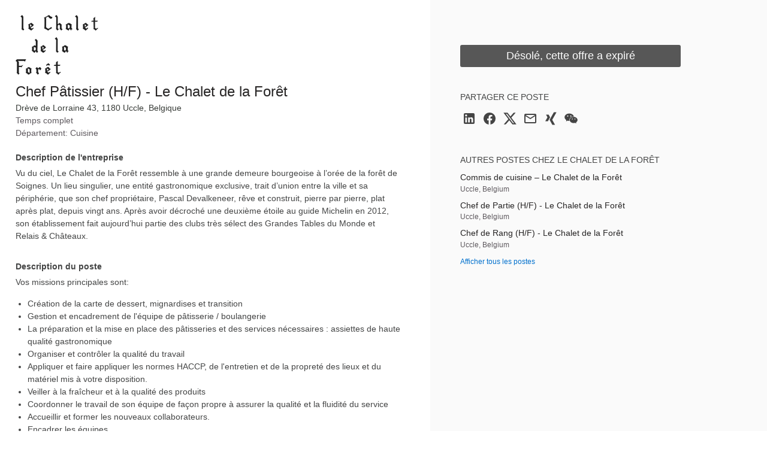

--- FILE ---
content_type: text/html; charset=utf-8
request_url: https://jobs.smartrecruiters.com/RelaisChateaux/743999920348371-chef-patissier-h-f-le-chalet-de-la-foret?trid=068a8a76-ac85-4e9b-8748-8dd5965d090e
body_size: 34258
content:
<!DOCTYPE html><html lang="fr"><head><!-- spl-core-component loader --><!--[if IE]>
<meta http-equiv="X-UA-Compatible" content="IE=edge, chrome=1" />
<![endif]--><meta charset="utf-8"><meta name="viewport" content="width=device-width, initial-scale=1.0"><meta name="description" content="Vos missions principales sont:Création de la carte de dessert, mignardises et transitionGestion et encadrement de l'équipe de pâtisserie / boulangerieLa préparation et la mise en place des pâtisseries et des services nécessaires : assiettes de haute qualité gastronomiqueOrganiser et contrôler la qua..."><meta name="keywords" content="Relais &amp; Châteaux Chef Pâtissier (H/F) - Le Chalet de la Forêt Drève de Lorraine 43, 1180 Uccle, Belgique jobs careers"><meta name="sr:job-ad-id" content="858151c0-da78-4272-a0d5-c8017022123e"><meta name="robots" content="noindex,nofollow"><link href="https://jobs.smartrecruiters.com/RelaisChateaux/743999920348371-chef-patissier-h-f-le-chalet-de-la-foret" rel="canonical"><meta name="sr:tr-uuid" content="f0f17440-b69d-4180-adfb-d7841f20e48b"><title>Relais &amp; Châteaux Chef Pâtissier (H/F) - Le Chalet de la Forêt | SmartRecruiters</title><!-- OneTrust Cookies Consent Notice start--><script type="text/javascript" src="https://cdn-ukwest.onetrust.com/consent/84a6b101-f480-412f-88ba-6a73ba1787bd/OtAutoBlock.js"></script><script type="text/javascript" src="https://cdn-ukwest.onetrust.com/scripttemplates/otSDKStub.js" charset="UTF-8" data-domain-script="84a6b101-f480-412f-88ba-6a73ba1787bd" data-dLayer-name="gtmDataLayer"></script><script type="text/javascript">function cleanInactiveCookies() {
  var config = Optanon.GetDomainData();
  var allPossibleGroups = config.Groups.filter(function (group) {
    return group.hasOwnProperty('ShowInPopup') && group.ShowInPopup == true;
  });
  var activeGroups = OptanonActiveGroups.split(',').filter(function (item) {
    return item.length > 0
  })
  var inactiveGroups = allPossibleGroups.filter(function (item) {
    return item.hasOwnProperty('OptanonGroupId') && activeGroups.indexOf(item.OptanonGroupId) < 0;
  });
  inactiveGroups.forEach(function (group) {
    group.Cookies.forEach(function (cookie) {
      if (cookie.hasOwnProperty('Name') && document.cookie.indexOf(cookie.Name) > -1) {
        document.cookie = cookie.Name + "=; Expires=Thu, 01 Jan 1970 00:00:00 UTC; Path=/; Domain=" + cookie.Host;
      }
    });
  });
  setCookieConsentBannerHeight()
  reloadGoogleMaps();
}
function setCookieConsentBannerHeight() {
  var banner, bannerWrapper;
  banner = document.getElementById('onetrust-banner-sdk');
  bannerWrapper = document.getElementById('onetrust-consent-sdk');
  if (
    banner &&
    banner.clientWidth !== 0 &&
    banner.clientHeight !== 0 &&
    banner.style &&
    (banner.style.opacity !== '' ? parseFloat(banner.style.opacity) > 0 : true)
    ) {
    bannerWrapper.style.height = banner.offsetHeight + 'px';
  } else {
    bannerWrapper.style.height = '0px';
  }
}
function OptanonWrapper() {
  cleanInactiveCookies();
  Optanon.OnConsentChanged(cleanInactiveCookies)
}
function reloadGoogleMaps() {
    App?.EmbedMap?.Init();
}
window.addEventListener('resize', function(event) {
  setCookieConsentBannerHeight()
}, true);</script><!-- OneTrust Cookies Consent Notice end--><link rel="shortcut icon" href="https://av-www.smartrecruiters.com/sr-logo/0.9.1/winston/favicon.ico" sizes="32x32"><link rel="icon" type="image/svg+xml" href="https://av-www.smartrecruiters.com/sr-logo/0.9.1/winston/favicon.svg"><link rel="apple-touch-icon" href="https://av-www.smartrecruiters.com/sr-logo/0.9.1/winston/apple-touch-icon.png"><!--[if lt IE 9]><link rel="stylesheet" href="https://c.smartrecruiters.com/sr-jobad/static/7.40.0-auto-created-update-deps-346-e6cca795/css/ie8/jobad.min.css"><![endif]-->
<!--[if gt IE 8]><!--><link rel="stylesheet" href="https://c.smartrecruiters.com/sr-jobad/static/7.40.0-auto-created-update-deps-346-e6cca795/css/jobad-min.css"><!--<![endif]-->
<!--[if lt IE 9]><script src="//cdnjs.cloudflare.com/ajax/libs/html5shiv/3.7.2/html5shiv-printshiv.min.js" type="text/javascript"></script><![endif]--><style type="text/css">.button--primary,
.button--primary.active,.button--primary.is-active,.button--primary.zeroclipboard-is-active,.button--primary:active,
.button--primary.disabled,.button--primary:disabled,
.button--primary:visited,
#onetrust-accept-btn-handler,
#accept-recommended-btn-handler,
.save-preference-btn-handler,
#onetrust-consent-sdk #onetrust-button-group #onetrust-reject-all-handler,
.ot-btn-container .ot-pc-refuse-all-handler {
  background-color: #000000 !important;
  color: #FFFFFF !important;
  border: 0 !important;
  padding-top: 8px !important;
  padding-bottom: 8px !important;
}
.button--primary:hover,
.button--primary:focus,
.button--primary.zeroclipboard-is-hover,
#onetrust-accept-btn-handler:hover,
#onetrust-accept-btn-handler:focus,
#accept-recommended-btn-handler:hover,
#accept-recommended-btn-handler:focus,
.save-preference-btn-handler:hover,
.save-preference-btn-handler:focus,
#onetrust-consent-sdk #onetrust-button-group #onetrust-reject-all-handler:hover,
#onetrust-consent-sdk #onetrust-button-group #onetrust-reject-all-handler:focus,
.ot-btn-container .ot-pc-refuse-all-handler:hover,
.ot-btn-container .ot-pc-refuse-all-handler:focus {
  opacity: 0.88 !important;
  background-color: #000000 !important;
}</style><meta property="og:title" content="Chef Pâtissier (H/F) - Le Chalet de la Forêt"><meta property="og:type" content="object"><meta property="og:url" content="https://jobs.smartrecruiters.com/RelaisChateaux/743999920348371-chef-patissier-h-f-le-chalet-de-la-foret?trid=068a8a76-ac85-4e9b-8748-8dd5965d090e"><meta property="og:image" content="https://c.smartrecruiters.com/sr-company-images-prod-aws-dc5/60d994de324ef829f32f5e5b/7eddb78d-36f5-4185-8a44-ba5a8b328318_social_logo/300x300?r=s3-eu-central-1&amp;_1635848217122"><meta property="og:description" content="Description de l'entreprise: Vu du ciel, Le Chalet de la Forêt ressemble à une grande demeure bourgeoise à l’orée de la forêt de Soignes. Un lieu singulier, une entité gastronomique exclusive, trait d’union entre la ville et sa périphérie, que son chef propriétaire, Pascal Devalkeneer, rêve et construit, pierre par pierre, plat après plat, depuis vingt ans. Après avoir décroché une deuxième étoile au guide Michelin en 2012, son établissement fait aujourd’hui partie des clubs très sélect des Grandes Tables du Monde et Relais &amp;amp; Châteaux.&amp;nbsp;

Description du poste: Vos missions principales sont:* Création de la carte de dessert, mignardises et transition
* Gestion et encadrement de l'équipe de pâtisserie / boulangerie
* La préparation et la mise en place des pâtisseries et des services nécessaires : assiettes de haute qualité gastronomique
* Organiser et contrôler la qualité du travail
* Appliquer et faire appliquer les normes HACCP, de l'entretien et de la propreté des lieux et du matériel mis à votre disposition.
* Veiller à la fraîcheur et à la qualité des produits
* Coordonner le travail de son équipe de façon propre à assurer la qualité et la fluidité du service
* Accueillir et former les nouveaux collaborateurs.
* Encadrer les équipes.


Qualifications: * 2 à 5 ans d'expérience dans une fonction similaire
* Expérience dans un restaurant gastronomique
* Rigueur et organisation
* Sens du détail et de la qualité
* Capacité d'adaptation


Informations supplémentaires: Ce que nous offrons :* Contrat CDI&amp;nbsp;
* Salaire attractif
* Possibilités de logement
* Congé les week-ends
* Une expérience dans une maison d’excellence doublement étoilée
* Un bel environnement de travail&amp;nbsp;
"><meta property="og:site_name" content="Relais &amp; Châteaux"><meta itemprop="og:updated_time" content="2023-07-24T14:45:47.937Z"><meta property="fb:app_id" content="130516673696773"><meta name="twitter:card" content="summary_large_image"><meta name="twitter:site" content="@SmartRecruiters"><meta name="twitter:creator" content="@SmartRecruiters"><meta name="twitter:title" content="Relais &amp; Châteaux is looking for a Chef Pâtissier (H/F) - Le Chalet de la Forêt in Drève de Lorraine 43, 1180 Uccle, Belgique"><meta name="twitter:description" content="Vos missions principales sont:Création de la carte de dessert, mignardises et transitionGestion et encadrement de l'équipe de pâtisserie / boulangerieLa préparation et la mise en place des pâtisse..."><meta name="twitter:image" content="https://c.smartrecruiters.com/sr-company-images-prod-aws-dc5/60d994de324ef829f32f5e5b/7eddb78d-36f5-4185-8a44-ba5a8b328318_social_logo/300x300?r=s3-eu-central-1&amp;_1635848217122"><meta name="twitter:label1" value="Lieu"><meta name="twitter:data1" value="Drève de Lorraine 43, 1180 Uccle, Belgique"><meta name="twitter:label2" value="Publié"><meta name="twitter:data2" value="24 juil. 2023"><!--include ./../../node_modules/@fantastic/js-error-tracker/dist/js-error-tracker--><script class="optanon-category-C0002" type="text/plain">var _prum = [['id', '583dc52531b8578ef77168dc'], ['mark', 'firstbyte', (new Date()).getTime()]];
(function() {
  var s = document.getElementsByTagName('script')[0], p = document.createElement('script');
  p.async = 'async';
  p.src = '//rum-static.pingdom.net/prum.min.js';
  s.parentNode.insertBefore(p, s);
})();
</script><!-- TrackJs disabled--><!-- For details contact w.jamro or m.grabowski--><!--+js-error-tracker(jsErrorTrackerOptions)--><link rel="preconnect" href="//c.smartrecruiters.com"></head><body><div style="display: none"><script type="text/javascript">if (/MicroMessenger/.test(navigator.userAgent)) {
  document.write('<img src="https://c.smartrecruiters.com/sr-company-images-prod-aws-dc5/60d994de324ef829f32f5e5b/7eddb78d-36f5-4185-8a44-ba5a8b328318_social_logo/300x300?r=s3-eu-central-1&amp;_1635848217122" />');
}</script></div><!-- ie11-sunset-notification - version: 2.24.0 -->
<style>.isn:after,.isn:before{border-color:currentColor}.isn-mx-05{margin-left:4px!important;margin-right:4px!important}.isn-mr-2{margin-right:16px!important}.isn-ml-05{margin-left:4px!important}.isn-mr-1{margin-right:8px!important}.isn-box-border{-moz-box-sizing:border-box!important;box-sizing:border-box!important}.isn-flex{display:-webkit-flex!important;display:flex!important}.isn-w-full{width:100%!important}.isn-cursor-pointer{cursor:pointer!important}.isn-items-center{-moz-box-align:center!important;-webkit-align-items:center!important;align-items:center!important}.isn-justify-center{-moz-box-pack:center!important;-webkit-justify-content:center!important;justify-content:center!important}.isn-self-stretch{-webkit-align-self:stretch!important;align-self:stretch!important}.isn-break-words{overflow-wrap:break-word!important}.isn-rounded-1{border-radius:2px!important}.isn-border-1{border-width:1px!important}.isn-border-0{border-width:0!important}.isn-border-solid{border-style:solid!important}.isn-border-yellow-80{border-color:#da9700!important}.isn-border-red-60{border-color:#ef4836!important}.isn-border-brand-white{border-color:#fff!important}.isn-bg-yellow-60{background-color:#f9bf3b!important}.isn-bg-red-40{background-color:#f4887c!important}.isn-bg-brand-white{background-color:#fff!important}.isn-px-1{padding-left:8px!important;padding-right:8px!important}.isn-font-sans{font-family:Open Sans,-apple-system,BlinkMacSystemFont,Segoe UI,Roboto,Oxygen,Ubuntu,Cantarell,Helvetica Neue,Arial,sans-serif!important}.isn-text-base,.isn-text-body-2{font-size:14px!important}.isn-text-body-2{line-height:21px!important}.isn-text-1{font-size:12px!important;line-height:18px!important}.isn-leading-5{line-height:1.25rem!important}.isn-text-brand-white{color:#fff!important}.isn-text-primary{color:#464048!important}.isn{display:none}.isn--active{display:-webkit-flex;display:flex;z-index:10000}.isn--topbar{position:fixed;top:0}.topbar--isn{top:38px!important}.app-container-bs--isn{margin-top:98px!important}.app-container--isn{padding-top:98px!important}.isn-spl-filament-banner-icon-wrapper{min-height:36px;-moz-box-flex:0;-webkit-flex:0 0 40px;flex:0 0 40px}.isn-text{display:block;overflow:hidden;text-overflow:ellipsis;white-space:nowrap}.isn-spl-filament-banner-action{margin-left:auto!important;padding-top:2px;padding-bottom:2px;min-width:60px}.isn-spl-filament-banner-action:hover{color:#000!important}.isn-spl-filament-banner-action:focus{outline-color:#0841b0}.isn-global-overlay{position:fixed}.isn-global-overlay,.isn-global-overlay-wrapper{height:100%;left:0;top:0;width:100%;z-index:1000}.isn-global-overlay-wrapper{display:flex;justify-content:center;position:absolute}.isn-overlay-dialog{margin:24px 9px;background:#fff;box-shadow:0 2px 5px rgba(0,0,0,.25);border-radius:4px;border-color:transparent;height:64vh;min-height:535px}.isn-overlay-dialog-header-wrapper{display:flex;justify-content:center;margin-top:80px;line-height:54px}.isn-overlay-dialog-header{font-size:36px;font-weight:400;margin:0}.isn-overlay-dialog-cta,.isn-overlay-dialog-header{font-style:normal;text-align:center;letter-spacing:.12px;color:#464048}.isn-overlay-dialog-cta{font-weight:700;font-size:24px;line-height:36px;margin-top:40px}.isn-overlay-dialog-browsers,.isn-overlay-dialog-browsers li{font-style:normal;font-weight:400;font-size:20px;line-height:30px;letter-spacing:.12px;color:#464048}.isn-overlay-dialog-browsers{list-style-position:inside;padding-left:0;display:table;margin:32px auto 0}.isn-overlay-dialog-details,.isn-overlay-dialog-details a{font-style:normal;font-weight:400;font-size:18px;line-height:36px;letter-spacing:.12px;text-align:center;margin-top:40px}.isn-overlay-dialog-details{color:#464048}.isn-global-overlay-backdrop{background:rgba(0,0,0,.47);bottom:0;left:0;pointer-events:auto;position:absolute;right:0;top:0;z-index:1000}.isn-text-negative{color:#cf1500}.isn-focus-trap{left:0;position:fixed;top:0}</style><span class="isn-focus-trap" aria-hidden="true"></span>
<div class="isn isn-global-overlay">
  <div class="isn-global-overlay-backdrop">
    <div class="isn-global-overlay-wrapper">
      <div class="isn-overlay-dialog isn-bg-brand-white isn-border-solid isn-font-sans isn-w-full" aria-live="polite" aria-atomic="true" role="status">
        <section class="isn-overlay-dialog-header-wrapper">
          <div class="isn-overlay-dialog-header-icon-wrapper isn-flex isn-items-center">
            <svg class="isn-mr-1" xmlns="http://www.w3.org/2000/svg" xmlns:xlink="http://www.w3.org/1999/xlink" version="1.1" id="mdi-alert-circle-outline" width="36" height="30" viewBox="0 0 24 24">
              <path fill="#CF1500" d="M12,2L1,21H23M12,6L19.53,19H4.47M11,10V14H13V10M11,16V18H13V16"></path>
            </svg>
          </div>
          <h1 class="isn-overlay-dialog-header isn-ml-05 isn-mr-1" data-i18n="ie11_sunset_notification.overlay-header"></h1>
        </section>
        <section>
          <p class="isn-overlay-dialog-cta" data-i18n="ie11_sunset_notification.overlay-cta"></p>
          <ul class="isn-overlay-dialog-browsers">
            <li>Google Chrome</li>
            <li>Microsoft Edge</li>
            <li>Apple Safari</li>
            <li>Mozilla Firefox</li>
          </ul>
        </section>
        <section>
          <p class="isn-overlay-dialog-details isn-text" data-i18n="ie11_sunset_notification.overlay-details" data-i18n-params="{&quot;VIEW_DETAILS&quot;:{&quot;target&quot;:&quot;_blank&quot;,&quot;href&quot;:&quot;https://help.smartrecruiters.com/Getting_Started/Platform/Supported_Web_Browsers&quot;}}"></p>
        </section>
      </div>
    </div>
  </div>
</div><span class="isn-focus-trap" aria-hidden="true"></span>
<script>parcelRequire=function(e,r,t,n){var i,o="function"==typeof parcelRequire&&parcelRequire,u="function"==typeof require&&require;function f(t,n){if(!r[t]){if(!e[t]){var i="function"==typeof parcelRequire&&parcelRequire;if(!n&&i)return i(t,!0);if(o)return o(t,!0);if(u&&"string"==typeof t)return u(t);var c=new Error("Cannot find module '"+t+"'");throw c.code="MODULE_NOT_FOUND",c}p.resolve=function(r){return e[t][1][r]||r},p.cache={};var l=r[t]=new f.Module(t);e[t][0].call(l.exports,p,l,l.exports,this)}return r[t].exports;function p(e){return f(p.resolve(e))}}f.isParcelRequire=!0,f.Module=function(e){this.id=e,this.bundle=f,this.exports={}},f.modules=e,f.cache=r,f.parent=o,f.register=function(r,t){e[r]=[function(e,r){r.exports=t},{}]};for(var c=0;c<t.length;c++)try{f(t[c])}catch(e){i||(i=e)}if(t.length){var l=f(t[t.length-1]);"object"==typeof exports&&"undefined"!=typeof module?module.exports=l:"function"==typeof define&&define.amd?define(function(){return l}):n&&(this[n]=l)}if(parcelRequire=f,i)throw i;return f}({"K3Mt":[function(require,module,exports) {
"use strict";function e(e){var t=this.constructor;return this.then(function(r){return t.resolve(e()).then(function(){return r})},function(r){return t.resolve(e()).then(function(){return t.reject(r)})})}Object.defineProperty(exports,"__esModule",{value:!0}),exports.default=void 0;var t=exports.default=e;
},{}],"q3ko":[function(require,module,exports) {
"use strict";function t(t){return new this(function(e,r){if(!t||void 0===t.length)return r(new TypeError(typeof t+" "+t+" is not iterable(cannot read property Symbol(Symbol.iterator))"));var o=Array.prototype.slice.call(t);if(0===o.length)return e([]);var n=o.length;function i(t,r){if(r&&("object"==typeof r||"function"==typeof r)){var f=r.then;if("function"==typeof f)return void f.call(r,function(e){i(t,e)},function(r){o[t]={status:"rejected",reason:r},0==--n&&e(o)})}o[t]={status:"fulfilled",value:r},0==--n&&e(o)}for(var f=0;f<o.length;f++)i(f,o[f])})}Object.defineProperty(exports,"__esModule",{value:!0}),exports.default=void 0;var e=exports.default=t;
},{}],"Lmnd":[function(require,module,exports) {
"use strict";Object.defineProperty(exports,"__esModule",{value:!0}),exports.default=void 0;var e=n(require("./finally")),t=n(require("./allSettled"));function n(e){return e&&e.__esModule?e:{default:e}}var r=setTimeout;function o(e){return Boolean(e&&void 0!==e.length)}function i(){}function u(e,t){return function(){e.apply(t,arguments)}}function f(e){if(!(this instanceof f))throw new TypeError("Promises must be constructed via new");if("function"!=typeof e)throw new TypeError("not a function");this._state=0,this._handled=!1,this._value=void 0,this._deferreds=[],h(e,this)}function c(e,t){for(;3===e._state;)e=e._value;0!==e._state?(e._handled=!0,f._immediateFn(function(){var n=1===e._state?t.onFulfilled:t.onRejected;if(null!==n){var r;try{r=n(e._value)}catch(o){return void l(t.promise,o)}a(t.promise,r)}else(1===e._state?a:l)(t.promise,e._value)})):e._deferreds.push(t)}function a(e,t){try{if(t===e)throw new TypeError("A promise cannot be resolved with itself.");if(t&&("object"==typeof t||"function"==typeof t)){var n=t.then;if(t instanceof f)return e._state=3,e._value=t,void s(e);if("function"==typeof n)return void h(u(n,t),e)}e._state=1,e._value=t,s(e)}catch(r){l(e,r)}}function l(e,t){e._state=2,e._value=t,s(e)}function s(e){2===e._state&&0===e._deferreds.length&&f._immediateFn(function(){e._handled||f._unhandledRejectionFn(e._value)});for(var t=0,n=e._deferreds.length;t<n;t++)c(e,e._deferreds[t]);e._deferreds=null}function d(e,t,n){this.onFulfilled="function"==typeof e?e:null,this.onRejected="function"==typeof t?t:null,this.promise=n}function h(e,t){var n=!1;try{e(function(e){n||(n=!0,a(t,e))},function(e){n||(n=!0,l(t,e))})}catch(r){if(n)return;n=!0,l(t,r)}}f.prototype.catch=function(e){return this.then(null,e)},f.prototype.then=function(e,t){var n=new this.constructor(i);return c(this,new d(e,t,n)),n},f.prototype.finally=e.default,f.all=function(e){return new f(function(t,n){if(!o(e))return n(new TypeError("Promise.all accepts an array"));var r=Array.prototype.slice.call(e);if(0===r.length)return t([]);var i=r.length;function u(e,o){try{if(o&&("object"==typeof o||"function"==typeof o)){var f=o.then;if("function"==typeof f)return void f.call(o,function(t){u(e,t)},n)}r[e]=o,0==--i&&t(r)}catch(c){n(c)}}for(var f=0;f<r.length;f++)u(f,r[f])})},f.allSettled=t.default,f.resolve=function(e){return e&&"object"==typeof e&&e.constructor===f?e:new f(function(t){t(e)})},f.reject=function(e){return new f(function(t,n){n(e)})},f.race=function(e){return new f(function(t,n){if(!o(e))return n(new TypeError("Promise.race accepts an array"));for(var r=0,i=e.length;r<i;r++)f.resolve(e[r]).then(t,n)})},f._immediateFn="function"==typeof setImmediate&&function(e){setImmediate(e)}||function(e){r(e,0)},f._unhandledRejectionFn=function(e){"undefined"!=typeof console&&console&&console.warn("Possible Unhandled Promise Rejection:",e)};var p=exports.default=f;
},{"./finally":"K3Mt","./allSettled":"q3ko"}],"YWMB":[function(require,module,exports) {
var global = arguments[3];
var e=arguments[3],r=o(require("./index")),t=o(require("./finally")),l=o(require("./allSettled"));function o(e){return e&&e.__esModule?e:{default:e}}var i=function(){if("undefined"!=typeof self)return self;if("undefined"!=typeof window)return window;if(void 0!==e)return e;throw new Error("unable to locate global object")}();"function"!=typeof i.Promise?i.Promise=r.default:(i.Promise.prototype.finally||(i.Promise.prototype.finally=t.default),i.Promise.allSettled||(i.Promise.allSettled=l.default));
},{"./index":"Lmnd","./finally":"K3Mt","./allSettled":"q3ko"}],"cqzC":[function(require,module,exports) {
self.fetch||(self.fetch=function(e,n){return n=n||{},new Promise(function(t,s){var r=new XMLHttpRequest,o=[],u=[],i={},a=function(){return{ok:2==(r.status/100|0),statusText:r.statusText,status:r.status,url:r.responseURL,text:function(){return Promise.resolve(r.responseText)},json:function(){return Promise.resolve(r.responseText).then(JSON.parse)},blob:function(){return Promise.resolve(new Blob([r.response]))},clone:a,headers:{keys:function(){return o},entries:function(){return u},get:function(e){return i[e.toLowerCase()]},has:function(e){return e.toLowerCase()in i}}}};for(var c in r.open(n.method||"get",e,!0),r.onload=function(){r.getAllResponseHeaders().replace(/^(.*?):[^\S\n]*([\s\S]*?)$/gm,function(e,n,t){o.push(n=n.toLowerCase()),u.push([n,t]),i[n]=i[n]?i[n]+","+t:t}),t(a())},r.onerror=s,r.withCredentials="include"==n.credentials,n.headers)r.setRequestHeader(c,n.headers[c]);r.send(n.body||null)})});
},{}],"Es8J":[function(require,module,exports) {
"use strict";require("promise-polyfill/src/polyfill"),require("unfetch/polyfill/index.js");
},{"promise-polyfill/src/polyfill":"YWMB","unfetch/polyfill/index.js":"cqzC"}],"fFkz":[function(require,module,exports) {
"use strict";var e;Object.defineProperty(exports,"__esModule",{value:!0}),exports.trackingService=exports.Ie11SunsetEvent=void 0,function(e){e.ViewDetails="View details link clicked",e.Dismiss="Dismiss button clicked",e.OverlayDisplayed="IE11 overlay displayed"}(e||(exports.Ie11SunsetEvent=e={}));var t=function(){function e(){}return e.prototype.trackEvent=function(e){var t;null===(t=window.empiric)||void 0===t||t.sendTrackingEvent({category:"IE11 Sunset Notification",name:e})},e}(),i=exports.trackingService=new t;
},{}],"RPpi":[function(require,module,exports) {
"use strict";Object.defineProperty(exports,"__esModule",{value:!0}),exports.ieDetectorService=void 0;var e=function(){function e(){}return e.prototype.isUsingIE=function(){var e=window.navigator.userAgent;return e.indexOf("MSIE ")>0||e.indexOf("Trident/")>0},e}(),t=exports.ieDetectorService=new e;
},{}],"S8Cp":[function(require,module,exports) {
"use strict";Object.defineProperty(exports,"__esModule",{value:!0}),exports.Notification=void 0;var e=require("../services/TrackingService"),t=require("../services/IEDetectorService"),i=exports.Notification=function(){function i(){this.SAFETY_BUFFER_END_EPOCH=165662646e4,this.notificationElement=document.querySelector(".isn"),this.focusTraps=document.querySelectorAll(".isn-focus-trap"),this.displayIfNeeded()}return i.prototype.displayIfNeeded=function(){t.ieDetectorService.isUsingIE()?this.show():this.hide()},i.prototype.show=function(){var t,i;this.adjustToTopbarIfNeeded(),this.notificationElement.classList.add("isn--active"),null===(t=this.focusTraps)||void 0===t||t.forEach(function(e){return e.setAttribute("tabindex","0")}),Date.now()>this.SAFETY_BUFFER_END_EPOCH&&e.trackingService.trackEvent(e.Ie11SunsetEvent.OverlayDisplayed),null===(i=this.notificationElement.querySelector(".isn-text"))||void 0===i||i.addEventListener("click",this.trackViewDetailsClick.bind(this))},i.prototype.trackViewDetailsClick=function(t){"A"===t.target.tagName&&e.trackingService.trackEvent(e.Ie11SunsetEvent.ViewDetails)},i.prototype.hide=function(){var e;this.cleanUpTopbarIfNeeded(),this.notificationElement.classList.remove("isn--active"),null===(e=this.focusTraps)||void 0===e||e.forEach(function(e){return e.setAttribute("tabindex","-1")})},i.prototype.adjustToTopbarIfNeeded=function(){var e=this;if(Date.now()<this.SAFETY_BUFFER_END_EPOCH){var t={intervalId:null,counter:0};t.intervalId=setInterval(function(){var i=document.querySelector(".topbar");if(i)return e.notificationElement.classList.add("isn--topbar"),i.classList.add("topbar--isn"),void clearInterval(t.intervalId);t.counter+=1,t.counter>10&&clearInterval(t.intervalId)},500);var i={intervalId:null,counter:0};i.intervalId=setInterval(function(){var t=e.getAppContainer();if(t)return null==t||t.classList.add("app-container--isn"),void clearInterval(i.intervalId);var n=e.getAppContainerBs();if(n)return null==n||n.classList.add("app-container-bs--isn"),void clearInterval(i.intervalId);i.counter+=1,i.counter>10&&clearInterval(i.intervalId)},2e3)}},i.prototype.cleanUpTopbarIfNeeded=function(){var e=document.querySelector(".topbar");if(e){this.notificationElement.classList.remove("isn--topbar"),e.classList.remove("topbar--isn");var t=this.getAppContainer();null==t||t.classList.remove("app-container--isn");var i=this.getAppContainerBs();null==i||i.classList.remove("app-container-bs--isn")}},i.prototype.getAppContainer=function(){return document.querySelector(".app-container")},i.prototype.getAppContainerBs=function(){return document.querySelector(".app-container--bs")},i}();
},{"../services/TrackingService":"fFkz","../services/IEDetectorService":"RPpi"}],"w3d3":[function(require,module,exports) {
module.exports={bg:{ie11_sunset_notification:{"notification-with-details":"Internet Explorer 11 повече няма да се поддържа от SmartRecruiters. Моля, инсталирайте по-нов браузър преди 15 юни 2022 г. [LINK_BEGIN#VIEW_DETAILS]Вижте подробности[LINK_END]","notification-eos-with-details":"Internet Explorer 11 повече няма да се поддържа от SmartRecruiters. Моля, актуализирайте вашия браузър сега. [LINK_BEGIN#VIEW_DETAILS]Вижте подробности[LINK_END]",notification:"Internet Explorer 11 повече няма да се поддържа от SmartRecruiters. Моля, инсталирайте по-нов браузър преди 15 юни 2022 г.","overlay-header":"За съжаление Internet Explorer 11 вече не се поддържа от SmartRecruiters","overlay-cta":"Моля, актуализирайте до един от следните браузъри:","overlay-details":"Можете да намерите подробности за поддържаните уеб браузъри[LINK_BEGIN#VIEW_DETAILS]тук[LINK_END].",action:"Отхвърляне"}},cs:{ie11_sunset_notification:{"notification-with-details":"Internet Explorer 11 již nebude dále podporovat SmartRecruiters. Aktualizujte webový prohlížeč na modernější verzi do 15. června 2022. [LINK_BEGIN#VIEW_DETAILS]Zobrazit další informace[LINK_END]","notification-eos-with-details":"Internet Explorer 11 již není dále podporován SmartRecruiters. Ihned aktualizujte webový prohlížeč na modernější verzi. [LINK_BEGIN#VIEW_DETAILS]Zobrazit podrobné informace[LINK_END]",notification:"Internet Explorer 11 již nebude dále podporovat SmartRecruiters. Aktualizujte webový prohlížeč na modernější verzi do 15. června 2022.","overlay-header":"Omlouváme se, avšak Internet Explorer 11 již není podporován SmartRecruiters","overlay-cta":"Aktualizujte jeden z těchto prohlížečů:","overlay-details":"Bližší informace o podporovaných webových prohlížečech můžete najít[LINK_BEGIN#VIEW_DETAILS]zde[LINK_END].",action:"Zrušit"}},da:{ie11_sunset_notification:{"notification-with-details":"Internet Explorer 11 understøttes ikke længere af SmartRecruiters. Opdater til en nyere browser senest 15. juni 2022.  [LINK_BEGIN#VIEW_DETAILS]Flere oplysninger[LINK_END]","notification-eos-with-details":"Internet Explorer 11 understøttes ikke længere af SmartRecruiters. Opdater din browser nu. [LINK_BEGIN#VIEW_DETAILS]Flere oplysninger",notification:"Internet Explorer 11 understøttes ikke længere af SmartRecruiters. Opdater til en anden browser senest 15. juni 2022. ","overlay-header":"Beklager, Internet Explorer 11 understøttes ikke længere af SmartRecruiters","overlay-cta":"Venligst opdater til en af følgende browsere:","overlay-details":"Du kan finde detaljer omkring de understøttede web browsere[LINK_BEGIN#VIEW_DETAILS]her[LINK_END].",action:"Afvis"}},de:{ie11_sunset_notification:{"notification-with-details":"Der Internet Explorer 11 wird von SmartRecruiters nicht mehr unterstützt. Bitte aktualisieren Sie vor dem 15. Juni 2022 auf einen moderneren Browser. [LINK_BEGIN#VIEW_DETAILS]Details ansehen[LINK_END]","notification-eos-with-details":"Der Internet Explorer 11 wird von SmartRecruiters nicht mehr unterstützt. Bitte aktualisieren Sie Ihren Browser sofort. [LINK_BEGIN#VIEW_DETAILS]Details ansehen[LINK_END]",notification:"Der Internet Explorer 11 wird von SmartRecruiters nicht mehr unterstützt. Bitte aktualisieren Sie vor dem 15. Juni 2022 auf einen moderneren Browser.","overlay-header":"Es tut uns leid, aber Internet Explorer 11 wird von SmartRecruiters nicht mehr unterstützt.","overlay-cta":"Bitte aktualisieren Sie auf einen der folgenden Browser:","overlay-details":"Details zu den unterstützten Webbrowsern finden Sie [LINK_BEGIN#VIEW_DETAILS]hier[LINK_END].",action:"Ausblenden"}},el:{ie11_sunset_notification:{"notification-with-details":"Ο Internet Explorer 11 δεν θα υποστηρίζεται πλέον από τη SmartRecruiters. Παρακαλούμε αναβαθμίστε σε ένα πιο σύγχρονο πρόγραμμα περιήγησης πριν τις 15 Ιουνίου 2022.[LINK_BEGIN#VIEW_DETAILS] Δείτε λεπτομέρειες[LINK_END]","notification-eos-with-details":"Ο Internet Explorer 11 δεν υποστηρίζεται πλέον από τη SmartRecruiters. Παρακαλούμε αναβαθμίστε αμέσως το πρόγραμμα περιήγησής σας.[LINK_BEGIN#VIEW_DETAILS] Δείτε λεπτομέρειες[LINK_END]",notification:"Ο Internet Explorer 11 δεν θα υποστηρίζεται πλέον από τη SmartRecruiters. Παρακαλούμε αναβαθμίστε σε ένα πιο σύγχρονο πρόγραμμα περιήγησης πριν τις 15 Ιουνίου 2022.","overlay-header":"Λυπούμαστε, ο Internet Explorer 11 δεν υποστηρίζεται πλέον από τη SmartRecruiters","overlay-cta":"Παρακαλούμε αναβαθμίστε σε ένα από τα ακόλουθα προγράμματα περιήγησης: ","overlay-details":"[LINK_BEGIN#VIEW_DETAILS]Εδώ[LINK_END]μπορείτε να βρείτε λεπτομέρειες για τα υποστηριζόμενα προγράμματα περιήγησης.",action:"Απόρριψη"}},en:{ie11_sunset_notification:{"notification-with-details":"Internet Explorer 11 will no longer be supported by SmartRecruiters. Please update to a more modern browser before June 15, 2022. [LINK_BEGIN#VIEW_DETAILS]View details[LINK_END]","notification-eos-with-details":"Internet Explorer 11 is no longer supported by SmartRecruiters. Please update your browser immediately. [LINK_BEGIN#VIEW_DETAILS]View details[LINK_END]",notification:"Internet Explorer 11 will no longer be supported by SmartRecruiters. Please update to a more modern browser before June 15, 2022.","overlay-header":"Sorry, Internet Explorer 11 is no longer supported by SmartRecruiters","overlay-cta":"Please update to one of the following browsers:","overlay-details":"You can find details about supported web browsers[LINK_BEGIN#VIEW_DETAILS]here[LINK_END].",action:"Dismiss"}},es_MX:{ie11_sunset_notification:{"notification-with-details":"Internet Explorer 11 dejará de ser compatible con SmartRecruiters. Actualice su navegador a uno más moderno antes del 15 de junio de 2022. [LINK_BEGIN#VIEW_DETAILS]Ver detalles[LINK_END]","notification-eos-with-details":"Internet Explorer 11 ya no es compatible con SmartRecruiters. Por favor actualice su navegador inmediatamente. [LINK_BEGIN#VIEW_DETAILS]Ver detalles[LINK_END]",notification:"Internet Explorer 11 dejará de ser compatible con SmartRecruiters. Actualice su navegador a uno más moderno antes del 15 de junio de 2022. ","overlay-header":"Lo sentimos, Internet Explorer 11 ya no es compatible con SmartRecruiters","overlay-cta":"Actualiza a uno de los siguientes navegadores:","overlay-details":"Puedes encontrar detalles acerca de los navegadores web compatibles [LINK_BEGIN#VIEW_DETAILS]aquí[LINK_END].",action:"Desestimar"}},es:{ie11_sunset_notification:{"notification-with-details":"Internet Explorer 11 dejará de ser compatible con SmartRecruiters. Actualiza tu navegador a uno más moderno antes del 15 de junio de 2022. [LINK_BEGIN#VIEW_DETAILS]Ver detalles[LINK_END]","notification-eos-with-details":"Internet Explorer 11 ya no es compatible con SmartRecruiters. Actualiza tu navegador de inmediato. [LINK_BEGIN#VIEW_DETAILS]Ver detalles[LINK_END]",notification:"Internet Explorer 11 dejará de ser compatible con SmartRecruiters. Actualiza tu navegador a uno más moderno antes del 15 de junio de 2022.","overlay-header":"Lo sentimos, Internet Explorer 11 ya no es compatible con SmartRecruiters","overlay-cta":"Por favor, actualiza a uno de los siguientes navegadores:","overlay-details":"Puedes encontrar detalles acerca de los navegadores web compatibles [LINK_BEGIN#VIEW_DETAILS]aquí[LINK_END].",action:"Descartar"}},fi:{ie11_sunset_notification:{"notification-with-details":"SmartRecruiters ei enää tue Internet Explorer 11:tä. Päivitäthän modernimpaan selaimeen ennen 15. kesäkuuta 2022. [LINK_BEGIN#VIEW_DETAILS]Lisätietoja[LINK_END]","notification-eos-with-details":"SmartRecruiters ei enää tue Internet Explorer 11:ä. Päivitä selaimesi välittömästi. [LINK_BEGIN#VIEW_DETAILS]Tietoja[LINK_END]",notification:"SmartRecruiters ei enää tue Internet Explorer 11:tä. Päivitäthän modernimpaan selaimeen ennen 15. kesäkuuta 2022.","overlay-header":"Valitettavasti SmartRecruiters ei enää tue Internet Explorer 11:tä","overlay-cta":"Päivitä yhteen seuraavista selaimista:","overlay-details":"Löydät tietoja tuetuista verkkoselaimista[LINK_BEGIN#VIEW_DETAILS]täältä[LINK_END].",action:"Ohita"}},fr_CA:{ie11_sunset_notification:{"notification-with-details":"Internet Explorer 11 ne sera plus pris en charge par SmartRecruiters. Veuillez effectuer une mise à jour vers un navigateur plus moderne avant le 15 juin 2022. [LINK_BEGIN#VIEW_DETAILS]Voir les détails[LINK_END]","notification-eos-with-details":"Internet Explorer 11 n'est plus pris en charge par SmartRecruiters. Veuillez mettre à jour votre navigateur immédiatement. [LINK_BEGIN#VIEW_DETAILS]Voir les détails[LINK_END]",notification:"Internet Explorer 11 ne sera plus pris en charge par SmartRecruiters. Veuillez effectuer une mise à jour vers un navigateur plus moderne avant le 15 juin 2022.","overlay-header":"Toutes nos excuses, Internet Explorer 11 n'est plus pris en charge par SmartRecruiters.","overlay-cta":"Veuillez passer sur l'un des navigateurs suivants:","overlay-details":"Vous trouverez des informations sur les navigateurs pris en charge [LINK_BEGIN#VIEW_DETAILS]ici[LINK_END].",action:"Ignorer"}},fr:{ie11_sunset_notification:{"notification-with-details":"Internet Explorer 11 ne sera plus pris en charge par SmartRecruiters. Veuillez effectuer une mise à jour vers un navigateur plus moderne avant le 15 juin 2022. [LINK_BEGIN#VIEW_DETAILS]Voir les détails[LINK_END]","notification-eos-with-details":"Internet Explorer 11 n'est plus pris en charge par SmartRecruiters. Veuillez mettre à jour votre navigateur immédiatement. [LINK_BEGIN#VIEW_DETAILS]Voir les détails[LINK_END]",notification:"Internet Explorer 11 ne sera plus pris en charge par SmartRecruiters. Veuillez effectuer une mise à jour vers un navigateur plus moderne avant le 15 juin 2022.","overlay-header":"Toutes nos excuses, Internet Explorer 11 n'est plus pris en charge par SmartRecruiters.","overlay-cta":"Veuillez passer sur l'un des navigateurs suivants :","overlay-details":"Vous trouverez des informations sur les navigateurs pris en charge [LINK_BEGIN#VIEW_DETAILS]ici[LINK_END].",action:"Ignorer"}},hr:{ie11_sunset_notification:{"notification-with-details":"SmartRecruiters više neće podržavati Internet Explorer 11 . Ažurirajte preglednik na noviji prije 15. lipnja 2022. [LINK_BEGIN#VIEW_DETAILS]Pogledajte pojedinosti[LINK_END]","notification-eos-with-details":"SmartRecruiters više ne podržava preglednik Internet Explorer 11. Odmah ažurirajte svoj preglednik. [LINK_BEGIN#VIEW_DETAILS]Pogledajte pojedinosti[LINK_END]",notification:"SmartRecruiters više neće podržavati Internet Explorer 11 . Ažurirajte preglednik na noviji prije 15. lipnja 2022.","overlay-header":"Žao nam je, SmartRecruiters više ne podržava Internet Explorer 11","overlay-cta":"Ažurirajte preglednik na neki od sljedećih:","overlay-details":"Pojedinosti o podržanim web-preglednicima možete pronaći[LINK_BEGIN#VIEW_DETAILS]ovdje[LINK_END].",action:"Odbacite"}},hu:{ie11_sunset_notification:{"notification-with-details":"A SmartRecruiters nem fogja támogatni az Internet Explorer 11-et, ezért kérjük, 2022. június 15-ig térjen át egy modernebb böngészőre. [LINK_BEGIN#VIEW_DETAILS]További részleteket itt talál[LINK_END]","notification-eos-with-details":"A SmartRecruiters nem fogja támogatni az Internet Explorer 11-et, ezért kérjük, azonnal térjen át egy újabb böngészőre. [LINK_BEGIN#VIEW_DETAILS]További részleteket itt talál[LINK_END]",notification:"A SmartRecruiters nem fogja támogatni az Internet Explorer 11-et, ezért kérjük, 2022. június 15-ig térjen át egy modernebb böngészőre.","overlay-header":"Sajnáljuk, a SmartRecruiters már nem támogatja az Internet Explorer 11-et.","overlay-cta":"Kérjük, frissítsen valamelyikre a következő böngészők közül:","overlay-details":"A támogatott webböngészőkről részletes információk [LINK_BEGIN#VIEW_DETAILS]itt találhatók[LINK_END].",action:"Figyelmen kívül hagyás"}},id:{ie11_sunset_notification:{"notification-with-details":"Internet Explorer 11 tidak lagi didukung oleh SmartRecruiters. Harap perbarui ke browser yang lebih modern sebelum 15 Juni 2022. [LINK_BEGIN#VIEW_DETAILS]Lihat detail[LINK_END]","notification-eos-with-details":"Internet Explorer 11 tidak lagi didukung oleh SmartRecruiters. Harap segera perbarui peramban Anda. [LINK_BEGIN#VIEW_DETAILS]Lihat detail[LINK_END]",notification:"Internet Explorer 11 tidak lagi didukung oleh SmartRecruiters. Harap perbarui ke browser yang lebih modern sebelum 15 Juni 2022.","overlay-header":"Maaf, Internet Explorer 11 tidak lagi didukung oleh SmartRecruiters","overlay-cta":"Harap perbarui ke salah satu peramban berikut:","overlay-details":"Anda dapat menemukan detail tentang peramban web yang didukung[LINK_BEGIN#VIEW_DETAILS]di sini[LINK_END].",action:"Hentikan"}},it:{ie11_sunset_notification:{"notification-with-details":"Internet Explorer 11 non verrà più supportato da SmartRecruiters. Passa a un browser più moderno entro il 15 giugno 2022. [LINK_BEGIN#VIEW_DETAILS]Visualizza i dettagli[LINK_END]","notification-eos-with-details":"Internet Explorer 11 non verrà più supportato da SmartRecruiters. Aggiorna subito il tuo browser. [LINK_BEGIN#VIEW_DETAILS]Visualizza i dettagli[LINK_END]",notification:"Internet Explorer 11 non verrà più supportato da SmartRecruiters. Passa a un browser più moderno entro il 15 giugno 2022.","overlay-header":"Spiacenti, Internet Explorer 11 non è più supportato da SmartRecruiters","overlay-cta":"Aggiorna a uno dei seguenti browser:","overlay-details":"Puoi trovare dettagli sui browser Web supportati [LINK_BEGIN#VIEW_DETAILS]qui[LINK_END].",action:"Ignora"}},ja:{ie11_sunset_notification:{"notification-with-details":"Internet Explorer 11 はSmartRecruitersでサポートされなくなります。2022年6月15日以前にさらに新しいブラウザにアップデートしてください。[LINK_BEGIN#VIEW_DETAILS]詳細はこちら[LINK_END]","notification-eos-with-details":"Internet Explorer 11はSmartRecruitersでサポートされなくなります。ブラウザをすぐに更新してください。[LINK_BEGIN#VIEW_DETAILS]詳細はこちら[LINK_END]",notification:"Internet Explorer 11 はSmartRecruitersでサポートされなくなります。2022年6月15日以前にさらに新しいブラウザにアップデートしてください。","overlay-header":"申し訳ありません、SmartRecruitersではInternet Explorer 11をサポートしません。","overlay-cta":"次のブラウザのうち１つにアップデートしてください：","overlay-details":"サポートされるWebブラウザの詳細は[LINK_BEGIN#VIEW_DETAILS]こちら[LINK_END]でご確認いただけます。",action:"閉じる"}},ka:{ie11_sunset_notification:{"notification-with-details":"Internet Explorer 11 აღარ არის მხარდაჭერილი SmartRecruiters-ის მიერ. გთხოვთ, განაახლოთ უახლესი ვერსიით 2022 წლის 15 ივნისამდე. [LINK_BEGIN#VIEW_DETAILS]დეტალების ნახვა[LINK_END]","notification-eos-with-details":"Internet Explorer 11 აღარ არის მხარდაჭერილი SmartRecruiters-ის მიერ. გთხოვთ, დაუყოვნებლივ განაახლოთ უფრო ახალი ვერსიით. [LINK_BEGIN#VIEW_DETAILS]დეტალების ნახვა[LINK_END]",notification:"Internet Explorer 11 აღარ არის მხარდაჭერილი SmartRecruiters-ის მიერ. გთხოვთ, განაახლოთ უახლესი ვერსიით 2022 წლის 15 ივნისამდე.","overlay-header":"სამწუხაროდ, Internet Explorer 11 აღარ არის მხარდაჭერილი SmartRecruiters-ის მიერ","overlay-cta":"გთხოვთ, განაახლოთ რომელიმე ბრაუზერი:","overlay-details":"მხარდაჭერილი ბრაუზერების შესახებ ინფორმაციის ნახვა შესაძლებელია [LINK_BEGIN#VIEW_DETAILS]აქ[LINK_END].",action:"გაუქმება"}},lt:{ie11_sunset_notification:{"notification-with-details":"SmartRecruiters nebepalaikys Internet Explorer 11 naršyklės. Prašome atsinaujinti į modernesnę naršyklę iki 2022 Birželio 15 d. [LINK_BEGIN#VIEW_DETAILS]Daugiau informacijos[LINK_END]","notification-eos-with-details":"SmartRecruiters nebepalaiko Internet Explorer 11. Prašome atsinaujinti naršyklę. [LINK_BEGIN#VIEW_DETAILS]Daugiau informacijos[LINK_END]",notification:"SmartRecruiters nebepalaikys Internet Explorer 11 naršyklės. Prašome atsinaujinti į modernesnę naršyklę iki 2022 Birželio 15 d.","overlay-header":"Deja, SmartRecruiters nebepalaiko Internet Explorer 11","overlay-cta":"Atsinaujinkite į vieną iš šių naršyklių:","overlay-details":"Informaciją apie palaikomas naršyles rasite [LINK_BEGIN#VIEW_DETAILS]čia[LINK_END].",action:"Atmesti"}},nl:{ie11_sunset_notification:{"notification-with-details":"Internet Explorer 11 zal niet langer door SmartRecruiters ondersteund worden. Update naar een modernere browser voor 15 juni 2022. [LINK_BEGIN#VIEW_DETAILS]Details bekijken[LINK_END]","notification-eos-with-details":"Internet Explorer 11 zal niet langer door SmartRecruiters ondersteund worden. Update uw browser onmiddellijk. [LINK_BEGIN#VIEW_DETAILS]Details bekijken[LINK_END]",notification:"Internet Explorer 11 zal niet langer door SmartRecruiters ondersteund worden. Update naar een modernere browser voor 15 juni 2022. ","overlay-header":"Sorry, Internet Explorer 11 wordt niet langer ondersteund door SmartRecruiters","overlay-cta":"Werk bij naar één van de volgende browsers:","overlay-details":"U kunt [LINK_BEGIN#VIEW_DETAILS]hier[LINK_END] informatie vinden over webbrowsers die ondersteund worden",action:"Afwijzen"}},no:{ie11_sunset_notification:{"notification-with-details":"Internet Explorer 11 vil ikke lenger støttes av SmartRecruiters. Oppdater til en nyere nettleser før 15. juni 2022. [LINK_BEGIN#VIEW_DETAILS]Sjekk detaljer[LINK_END]","notification-eos-with-details":"Internet Explorer 11 støttes ikkelenger av SmartRecruiters. Oppdater nettleseren din umiddelbart. [LINK_BEGIN#VIEW_DETAILS]Sjekk detaljer[LINK_END]",notification:"Internet Explorer 11 vil ikke lenger støttes av SmartRecruiters. Oppdater til en nyere nettleser før 15. juni 2022.","overlay-header":"Beklager, Internet Explorer 11 støttes ikke lenger av SmartRecruiters","overlay-cta":"Oppdater til en av følgende nettlesere:","overlay-details":"Du finner detaljer om nettlesere som støttes [LINK_BEGIN#VIEW_DETAILS]her[LINK_END].",action:"Avvis"}},pl:{ie11_sunset_notification:{"notification-with-details":"Przeglądarka Internet Explorer 11 nie będzie już obsługiwana przez SmartRecruiters. Prosimy o aktualizację do bardziej nowoczesnej przeglądarki przed 15 czerwca 2022 roku. [LINK_BEGIN#VIEW_DETAILS]Sprawdź szczegóły[LINK_END]","notification-eos-with-details":"Przeglądarka Internet Explorer 11 nie jest już obsługiwana przez SmartRecruiters. Prosimy o natychmiastową aktualizację. [LINK_BEGIN#VIEW_DETAILS]Więcej szczegółów[LINK_END]",notification:"Przeglądarka Internet Explorer 11 nie będzie już obsługiwana przez SmartRecruiters. Prosimy o aktualizację do bardziej nowoczesnej przeglądarki przed 15 czerwca 2022 roku.","overlay-header":"Niestety, przeglądarka Internet Explorer 11 nie jest już obsługiwana przez SmartRecruiters","overlay-cta":"Zaktualizuj przeglądarkę do jednej z następujących:","overlay-details":"Szczegółowe informacje o obsługiwanych przeglądarkach internetowych można znaleźć [LINK_BEGIN#VIEW_DETAILS]tutaj[LINK_END].",action:"Odrzuć"}},pt_BR:{ie11_sunset_notification:{"notification-with-details":"O Internet Explorer 11 não será mais compatível com o SmartRecruiters. Atualize para um navegador de internet mais moderno antes de 15 de junho de 2022. [LINK_BEGIN#VIEW_DETAILS]Confira os detalhes[LINK_END]","notification-eos-with-details":"O Internet Explorer 11 não é mais compatível com o SmartRecruiters. Atualize seu navegador imediatamente. [LINK_BEGIN#VIEW_DETAILS]Confira os detalhes[LINK_END]",notification:"O Internet Explorer 11 não será mais compatível com o SmartRecruiters. Atualize para um navegador de internet mais moderno antes de 15 de junho de 2022.","overlay-header":"Desculpe, o Internet Explorer 11 não tem mais suporte no SmartRecruiters","overlay-cta":"Atualize para um dos seguintes navegadores:","overlay-details":"Você pode obter mais detalhes sobre os navegadores com suporte clicando [LINK_BEGIN#VIEW_DETAILS]aqui[LINK_END].",action:"Descartar"}},pt:{ie11_sunset_notification:{"notification-with-details":"O Internet Explorer 11 vai deixar de ser compatível com a SmartRecruiters. Atualize para um navegador mais moderno antes do dia 15 de junho de 2022. [LINK_BEGIN#VIEW_DETAILS]Ver detalhes[LINK_END]","notification-eos-with-details":"O Internet Explorer 11 deixou de ser compatível com a SmartRecruiters. Atualize já o seu navegador. [LINK_BEGIN#VIEW_DETAILS]Ver detalhes[LINK_END]",notification:"O Internet Explorer 11 vai deixar de ser compatível com a SmartRecruiters. Atualize para um navegador mais moderno antes do dia 15 de junho de 2022.","overlay-header":"Lamentamos, mas o Internet Explorer 11 deixou de ser compatível com a SmartRecruiters","overlay-cta":"Atualize para um dos seguintes navegadores:","overlay-details":"Pode consultar mais detalhes sobre os navegadores compatíveis[LINK_BEGIN#VIEW_DETAILS]aqui[LINK_END].",action:"Dispensar"}},ro:{ie11_sunset_notification:{"notification-with-details":"Internet Explorer 11 nu va mai fi acceptat de SmartRecruiters. Vă rugăm să utilizați un browser mai modern înainte de 15 iunie 2022. [LINK_BEGIN#VIEW_DETAILS]Vezi detalii[LINK_END]","notification-eos-with-details":"Internet Explorer 11 nu mai este acceptat de SmartRecruiters. Vă rugăm să vă actualizați imediat browser-ul. [LINK_BEGIN#VIEW_DETAILS]Vezi detalii[LINK_END]",notification:"Internet Explorer 11 nu va mai fi acceptat de SmartRecruiters. Vă rugăm să utilizați un browser mai modern înainte de 15 iunie 2022.","overlay-header":"Ne pare rău, Internet Explorer 11 nu mai este acceptat de SmartRecruiters","overlay-cta":"Vă rugăm să actualizați folosind unul dintre următoarele browsere:","overlay-details":"Găsiți detalii despre browserele web acceptate[LINK_BEGIN#VIEW_DETAILS]aici[LINK_END].",action:"Respingere"}},ru:{ie11_sunset_notification:{"notification-with-details":"SmartRecruiters больше не поддерживает Internet Explorer 11. Необходимо перейти на более современный браузер до 15 июня 2022 г. [LINK_BEGIN#VIEW_DETAILS]Подробнее[LINK_END]","notification-eos-with-details":"SmartRecruiters больше не поддерживает Internet Explorer 11. Перейдите на более современный браузер. [LINK_BEGIN#VIEW_DETAILS]Подробнее[LINK_END]",notification:"SmartRecruiters больше не поддерживает Internet Explorer 11. Необходимо перейти на более современный браузер до 15 июня 2022 г.","overlay-header":"Браузер Internet Explorer 11 больше не поддерживается SmartRecruiters","overlay-cta":"Скачайте и установите один из следующих браузеров:","overlay-details":"Подробнее о поддерживаемых браузерах можно узнать [LINK_BEGIN#VIEW_DETAILS]здесь[LINK_END].",action:"Отказаться"}},sk:{ie11_sunset_notification:{"notification-with-details":"Internet Explorer 11 nebude podporovaný platformou SmartRecruiters. Aktualizujte prehliadač na modernejší pred 15.6.2022. [LINK_BEGIN#VIEW_DETAILS]Pozrite si podrobnosti[LINK_END]","notification-eos-with-details":"Internet Explorer 11 nie je podporovaný platformou SmartRecruiters. Aktualizujte prehliadač na modernejší.[LINK_BEGIN#VIEW_DETAILS]Pozrite si podrobnosti[LINK_END]",notification:"Internet Explorer 11 nebude podporovaný platformou SmartRecruiters. Aktualizujte prehliadač na modernejší pred 15.6.2022.","overlay-header":"Ľutujeme, Internet Explorer 11 už nie je podporovaný platformou SmartRecruiters","overlay-cta":"Prejdite na jeden z nasledujúcich prehliadačov:","overlay-details":"Viac informácií o podporovaných prehliadačoch nájdete [LINK_BEGIN#VIEW_DETAILS]tu[LINK_END].",action:"Odmietnuť"}},sl:{ie11_sunset_notification:{"notification-with-details":"SmartRecruiters ne bo več podpiral brskalnika Internet Explorer 11. Posodobite brskalnik pred 15. junijem 2022. [LINK_BEGIN#VIEW_DETAILS]Oglejte si podrobnosti.[LINK_END]","notification-eos-with-details":"SmartRecruiters ne bo več podpiral brskalnika Internet Explorer 11. Nemudoma posodobite brskalnik. [LINK_BEGIN#VIEW_DETAILS]Oglejte si podrobnosti.[LINK_END]",notification:"SmartRecruiters ne bo več podpiral brskalnika Internet Explorer 11. Posodobite brskalnik pred 15. junijem 2022.","overlay-header":"Oprostite, Internet Explorer 11 ni več podprt na SmartRecruiters.","overlay-cta":"Prosimo, posodobite na enega od naslednjih brskalnikov:","overlay-details":"Podrobnosti o podprtih spletnih brskalnikih najdete [LINK_BEGIN#VIEW_DETAILS]tukaj[LINK_END].",action:"Opusti"}},sr:{ie11_sunset_notification:{"notification-with-details":"Platforma SmartRecruiters više neće podržavati Internet Explorer 11. Ažurirajte pregledač na noviju verziju do 15. juna 2022. godine. [LINK_BEGIN#VIEW_DETAILS]Prikaži detalje[LINK_END]","notification-eos-with-details":"Platforma SmartRecruiters više neće podržavati Internet Explorer 11. Odmah ažurirajte pregledač. [LINK_BEGIN#VIEW_DETAILS]Prikaži detalje[LINK_END]",notification:"Platforma SmartRecruiters više neće podržavati Internet Explorer 11. Ažurirajte pregledač na noviju verziju do 15. juna 2022. godine.","overlay-header":"Izvinjavamo se, platforma SmartRecruiters više ne podržava Internet Explorer 11","overlay-cta":"Pređite na jedan od pregledača u nastavku:","overlay-details":"[LINK_BEGIN#VIEW_DETAILS]Ovde[LINK_END] možete da pronađete detalje o podržanim veb-pregledačima.",action:"Odbaci"}},sv:{ie11_sunset_notification:{"notification-with-details":"Internet Explorer 11 stöds inte längre av SmartRecruiters. Uppdatera till en modernare webbläsare före 15 juni 2022. [LINK_BEGIN#VIEW_DETAILS]Se detaljer[LINK_END]","notification-eos-with-details":"Internet Explorer 11 stöds inte längre av SmartRecruiters. Vänligen uppdatera din webbläsare omedelbart.[LINK_BEGIN#VIEW_DETAILS]Visa information[LINK_END]",notification:"Internet Explorer 11 stöds inte längre av SmartRecruiters. Uppdatera till en modernare webbläsare före 15 juni 2022.","overlay-header":"Internet Explorer 11 stöds tyvärr inte längre av SmartRecruiters","overlay-cta":"Uppdatera till en av följande webbläsare:","overlay-details":"Mer information om webbläsare som stöds finns [LINK_BEGIN#VIEW_DETAILS]här[LINK_END].",action:"Stäng"}},th:{ie11_sunset_notification:{"notification-with-details":"SmartRecruiters จะไม่รองรับ Internet Explorer 11 อีกต่อไป โปรดอัปเดตเป็นเบราว์เซอร์ที่ใหม่กว่าก่อนวันที่ 15 มิถุนายน 2022 [LINK_BEGIN#VIEW_DETAILS]ดูรายละเอียด[LINK_END]","notification-eos-with-details":"SmartRecruiters ไม่รองรับ Internet Explorer 11 อีกต่อไป โปรดอัปเดตเบราว์เซอร์ของคุณโดยทันที [LINK_BEGIN#VIEW_DETAILS]ดูรายละเอียด[LINK_END]",notification:"SmartRecruiters จะไม่รองรับ Internet Explorer 11 อีกต่อไป โปรดอัปเดตเป็นเบราว์เซอร์ที่ใหม่กว่าก่อนวันที่ 15 มิถุนายน 2022","overlay-header":"ขออภัย SmartRecruiters ไม่รองรับ Internet Explorer 11 อีกต่อไป","overlay-cta":"โปรดอัปเดตเป็นเบราว์เซอร์ใดเบราว์เซอร์หนึ่งต่อไปนี้:","overlay-details":"คุณสามารถดูรายละเอียดเกี่ยวกับเว็บเบราว์เซอร์ที่รองรับได้[LINK_BEGIN#VIEW_DETAILS]ที่นี่[LINK_END]",action:"ปิด"}},tr:{ie11_sunset_notification:{"notification-with-details":"Internet Explorer 11 artık SmartRecruiters tarafından desteklenmeyecek. Lütfen 15 Haziran 2022'den önce daha modern bir tarayıcıya güncelleyin. [LINK_BEGIN#VIEW_DETAILS]Ayrıntıları görüntüle[LINK_END]","notification-eos-with-details":"Internet Explorer 11 artık SmartRecruiters tarafından desteklenmiyor. Lütfen tarayıcınızı hemen güncelleyin. [LINK_BEGIN#VIEW_DETAILS]Ayrıntıları görüntüle[LINK_END]",notification:"Internet Explorer 11 artık SmartRecruiters tarafından desteklenmeyecek. Lütfen 15 Haziran 2022'den önce daha modern bir tarayıcıya güncelleyin.","overlay-header":"Üzgünüz, Internet Explorer 11 artık SmartRecruiters tarafından desteklenmiyor","overlay-cta":"Lütfen aşağıdaki tarayıcılardan birine güncelleyin:","overlay-details":"Desteklenen web tarayıcılarıyla ilgili ayrıntıları [LINK_BEGIN#VIEW_DETAILS]burada[LINK_END] bulabilirsiniz.",action:"Kapat"}},uk:{ie11_sunset_notification:{"notification-with-details":"SmartRecruiters припиняє підтримку браузера Internet Explorer 11. Будь ласка, перейдіть на більш сучасний браузер до 15 червня 2022 р. [LINK_BEGIN#VIEW_DETAILS]Ознайомитися з деталями[LINK_END]","notification-eos-with-details":"SmartRecruiters припиняє підтримку браузера Internet Explorer 11. Будь ласка, негайно оновіть ваш браузер.  [LINK_BEGIN#VIEW_DETAILS]Ознайомитися з деталями[LINK_END]",notification:"SmartRecruiters припиняє підтримку браузера Internet Explorer 11. Будь ласка, перейдіть на більш сучасний браузер до 15 червня 2022 р.","overlay-header":"Пробачте, браузер Internet Explorer 11 більше не підтримується платформою SmartRecruiters","overlay-cta":"Будь ласка, перейдіть на один із наступних браузерів:","overlay-details":"Ви можете ознайомитися з детальною інформацією про веб-браузери [LINK_BEGIN#VIEW_DETAILS]тут[LINK_END].",action:"Сховати"}},vi:{ie11_sunset_notification:{"notification-with-details":"Internet Explorer 11 sẽ không còn được hỗ trợ bởi SmartRecruiters nữa. Vui lòng cập nhật lên trình duyệt mới hơn trước ngày 15 tháng 6 năm 2022. [LINK_BEGIN#VIEW_DETAILS]Xem chi tiết tại[LINK_END]","notification-eos-with-details":"Internet Explorer 11 sẽ không còn được hỗ trợ bởi SmartRecruiters nữa. Vui lòng cập nhật trình duyệt ngay lập tức. [LINK_BEGIN#VIEW_DETAILS]Xem chi tiết tại[LINK_END]",notification:"Internet Explorer 11 sẽ không còn được hỗ trợ bởi SmartRecruiters nữa. Vui lòng cập nhật lên trình duyệt mới hơn trước ngày 15 tháng 6 năm 2022.","overlay-header":"Xin lỗi, SmartRecruiters không còn hỗ trợ Internet Explorer 11","overlay-cta":"Vui lòng cập nhật lên một trong các trình duyệt sau:","overlay-details":"Bạn có thể tìm thấy thông tin chi tiết về các trình duyệt được hỗ trợ[LINK_BEGIN#VIEW_DETAILS]tại đây[LINK_END].",action:"Bỏ qua"}},zh_CN:{ie11_sunset_notification:{"notification-with-details":"SmartRecruiters 将不再支持 Internet Explorer 11。请在 2022 年 6 月 15 日前更新到更现代的浏览器。[LINK_BEGIN#VIEW_DETAILS]查看详细信息[LINK_END]","notification-eos-with-details":"SmartRecruiters 不再支持 Internet Explorer 11。请立即更新浏览器。[LINK_BEGIN#VIEW_DETAILS]查看详细信息[LINK_END]",notification:"SmartRecruiters 将不再支持 Internet Explorer 11。请在 2022 年 6 月 15 日前更新到更现代的浏览器。","overlay-header":"抱歉，SmartRecruiters 不再支持 Internet Explorer 11","overlay-cta":"请更新至下列浏览器中的任何一个：","overlay-details":"您可以在[LINK_BEGIN#VIEW_DETAILS]这里[LINK_END]找到关于受支持的网络浏览器的详细信息。",action:"退出"}},zh_TW:{ie11_sunset_notification:{"notification-with-details":"SmartRecruiters 將不再支援 Internet Explorer 11。請在 2022 年 6 月 15 日之前更新為較新的瀏覽器。[LINK_BEGIN#VIEW_DETAILS]檢視詳細資訊[LINK_END]","notification-eos-with-details":"SmartRecruiters 不再支援 Internet Explorer 11。請立即更新瀏覽器。[LINK_BEGIN#VIEW_DETAILS]檢視詳細資訊[LINK_END]",notification:"SmartRecruiters 將不再支援 Internet Explorer 11。請在 2022 年 6 月 15 日之前更新為較新的瀏覽器。","overlay-header":"抱歉，SmartRecruiters 不再支援 Internet Explorer 11","overlay-cta":"請更新至下列瀏覽器之一：","overlay-details":"您可以在[LINK_BEGIN#VIEW_DETAILS]這裡[LINK_END]找到關於受支援網頁瀏覽器的詳細資料。",action:"關閉"}}};
},{}],"ZEnN":[function(require,module,exports) {
var global = arguments[3];
var t=arguments[3],r="Expected a function",n="__lodash_hash_undefined__",e=1/0,o="[object Function]",u="[object GeneratorFunction]",i="[object Symbol]",a=/\.|\[(?:[^[\]]*|(["'])(?:(?!\1)[^\\]|\\.)*?\1)\]/,c=/^\w*$/,f=/^\./,s=/[^.[\]]+|\[(?:(-?\d+(?:\.\d+)?)|(["'])((?:(?!\2)[^\\]|\\.)*?)\2)\]|(?=(?:\.|\[\])(?:\.|\[\]|$))/g,p=/[\\^$.*+?()[\]{}|]/g,l=/\\(\\)?/g,_=/^\[object .+?Constructor\]$/,h="object"==typeof t&&t&&t.Object===Object&&t,y="object"==typeof self&&self&&self.Object===Object&&self,v=h||y||Function("return this")();function d(t,r){return null==t?void 0:t[r]}function g(t){var r=!1;if(null!=t&&"function"!=typeof t.toString)try{r=!!(t+"")}catch(n){}return r}var b=Array.prototype,j=Function.prototype,m=Object.prototype,O=v["__core-js_shared__"],w=function(){var t=/[^.]+$/.exec(O&&O.keys&&O.keys.IE_PROTO||"");return t?"Symbol(src)_1."+t:""}(),$=j.toString,S=m.hasOwnProperty,x=m.toString,E=RegExp("^"+$.call(S).replace(p,"\\$&").replace(/hasOwnProperty|(function).*?(?=\\\()| for .+?(?=\\\])/g,"$1.*?")+"$"),F=v.Symbol,A=b.splice,C=ot(v,"Map"),P=ot(Object,"create"),k=F?F.prototype:void 0,R=k?k.toString:void 0;function T(t){var r=-1,n=t?t.length:0;for(this.clear();++r<n;){var e=t[r];this.set(e[0],e[1])}}function G(){this.__data__=P?P(null):{}}function I(t){return this.has(t)&&delete this.__data__[t]}function M(t){var r=this.__data__;if(P){var e=r[t];return e===n?void 0:e}return S.call(r,t)?r[t]:void 0}function q(t){var r=this.__data__;return P?void 0!==r[t]:S.call(r,t)}function z(t,r){return this.__data__[t]=P&&void 0===r?n:r,this}function B(t){var r=-1,n=t?t.length:0;for(this.clear();++r<n;){var e=t[r];this.set(e[0],e[1])}}function D(){this.__data__=[]}function H(t){var r=this.__data__,n=Y(r,t);return!(n<0)&&(n==r.length-1?r.pop():A.call(r,n,1),!0)}function J(t){var r=this.__data__,n=Y(r,t);return n<0?void 0:r[n][1]}function K(t){return Y(this.__data__,t)>-1}function L(t,r){var n=this.__data__,e=Y(n,t);return e<0?n.push([t,r]):n[e][1]=r,this}function N(t){var r=-1,n=t?t.length:0;for(this.clear();++r<n;){var e=t[r];this.set(e[0],e[1])}}function Q(){this.__data__={hash:new T,map:new(C||B),string:new T}}function U(t){return et(this,t).delete(t)}function V(t){return et(this,t).get(t)}function W(t){return et(this,t).has(t)}function X(t,r){return et(this,t).set(t,r),this}function Y(t,r){for(var n=t.length;n--;)if(lt(t[n][0],r))return n;return-1}function Z(t,r){for(var n=0,e=(r=ut(r,t)?[r]:nt(r)).length;null!=t&&n<e;)t=t[ft(r[n++])];return n&&n==e?t:void 0}function tt(t){return!(!yt(t)||at(t))&&(ht(t)||g(t)?E:_).test(st(t))}function rt(t){if("string"==typeof t)return t;if(dt(t))return R?R.call(t):"";var r=t+"";return"0"==r&&1/t==-e?"-0":r}function nt(t){return _t(t)?t:ct(t)}function et(t,r){var n=t.__data__;return it(r)?n["string"==typeof r?"string":"hash"]:n.map}function ot(t,r){var n=d(t,r);return tt(n)?n:void 0}function ut(t,r){if(_t(t))return!1;var n=typeof t;return!("number"!=n&&"symbol"!=n&&"boolean"!=n&&null!=t&&!dt(t))||(c.test(t)||!a.test(t)||null!=r&&t in Object(r))}function it(t){var r=typeof t;return"string"==r||"number"==r||"symbol"==r||"boolean"==r?"__proto__"!==t:null===t}function at(t){return!!w&&w in t}T.prototype.clear=G,T.prototype.delete=I,T.prototype.get=M,T.prototype.has=q,T.prototype.set=z,B.prototype.clear=D,B.prototype.delete=H,B.prototype.get=J,B.prototype.has=K,B.prototype.set=L,N.prototype.clear=Q,N.prototype.delete=U,N.prototype.get=V,N.prototype.has=W,N.prototype.set=X;var ct=pt(function(t){t=gt(t);var r=[];return f.test(t)&&r.push(""),t.replace(s,function(t,n,e,o){r.push(e?o.replace(l,"$1"):n||t)}),r});function ft(t){if("string"==typeof t||dt(t))return t;var r=t+"";return"0"==r&&1/t==-e?"-0":r}function st(t){if(null!=t){try{return $.call(t)}catch(r){}try{return t+""}catch(r){}}return""}function pt(t,n){if("function"!=typeof t||n&&"function"!=typeof n)throw new TypeError(r);var e=function(){var r=arguments,o=n?n.apply(this,r):r[0],u=e.cache;if(u.has(o))return u.get(o);var i=t.apply(this,r);return e.cache=u.set(o,i),i};return e.cache=new(pt.Cache||N),e}function lt(t,r){return t===r||t!=t&&r!=r}pt.Cache=N;var _t=Array.isArray;function ht(t){var r=yt(t)?x.call(t):"";return r==o||r==u}function yt(t){var r=typeof t;return!!t&&("object"==r||"function"==r)}function vt(t){return!!t&&"object"==typeof t}function dt(t){return"symbol"==typeof t||vt(t)&&x.call(t)==i}function gt(t){return null==t?"":rt(t)}function bt(t,r,n){var e=null==t?void 0:Z(t,r);return void 0===e?n:e}module.exports=bt;
},{}],"hAxU":[function(require,module,exports) {
var e={atype:{NONE:0,URI:1,URI_FRAGMENT:11,SCRIPT:2,STYLE:3,ID:4,IDREF:5,IDREFS:6,GLOBAL_NAME:7,LOCAL_NAME:8,CLASSES:9,FRAME_TARGET:10},ATTRIBS:{"*::class":9,"*::dir":0,"*::id":4,"*::lang":0,"*::onclick":2,"*::ondblclick":2,"*::onkeydown":2,"*::onkeypress":2,"*::onkeyup":2,"*::onload":2,"*::onmousedown":2,"*::onmousemove":2,"*::onmouseout":2,"*::onmouseover":2,"*::onmouseup":2,"*::style":3,"*::title":0,"a::accesskey":0,"a::coords":0,"a::href":1,"a::hreflang":0,"a::name":7,"a::onblur":2,"a::onfocus":2,"a::rel":0,"a::rev":0,"a::shape":0,"a::tabindex":0,"a::target":10,"a::type":0,"area::accesskey":0,"area::alt":0,"area::coords":0,"area::href":1,"area::nohref":0,"area::onblur":2,"area::onfocus":2,"area::shape":0,"area::tabindex":0,"area::target":10,"bdo::dir":0,"blockquote::cite":1,"br::clear":0,"button::accesskey":0,"button::disabled":0,"button::name":8,"button::onblur":2,"button::onfocus":2,"button::tabindex":0,"button::type":0,"button::value":0,"caption::align":0,"col::align":0,"col::char":0,"col::charoff":0,"col::span":0,"col::valign":0,"col::width":0,"colgroup::align":0,"colgroup::char":0,"colgroup::charoff":0,"colgroup::span":0,"colgroup::valign":0,"colgroup::width":0,"del::cite":1,"del::datetime":0,"dir::compact":0,"div::align":0,"dl::compact":0,"font::color":0,"font::face":0,"font::size":0,"form::accept":0,"form::action":1,"form::autocomplete":0,"form::enctype":0,"form::method":0,"form::name":7,"form::onreset":2,"form::onsubmit":2,"form::target":10,"h1::align":0,"h2::align":0,"h3::align":0,"h4::align":0,"h5::align":0,"h6::align":0,"hr::align":0,"hr::noshade":0,"hr::size":0,"hr::width":0,"iframe::align":0,"iframe::frameborder":0,"iframe::height":0,"iframe::marginheight":0,"iframe::marginwidth":0,"iframe::width":0,"img::align":0,"img::alt":0,"img::border":0,"img::height":0,"img::hspace":0,"img::ismap":0,"img::name":7,"img::src":1,"img::usemap":11,"img::vspace":0,"img::width":0,"input::accept":0,"input::accesskey":0,"input::align":0,"input::alt":0,"input::autocomplete":0,"input::checked":0,"input::disabled":0,"input::ismap":0,"input::maxlength":0,"input::name":8,"input::onblur":2,"input::onchange":2,"input::onfocus":2,"input::onselect":2,"input::readonly":0,"input::size":0,"input::src":1,"input::tabindex":0,"input::type":0,"input::usemap":11,"input::value":0,"ins::cite":1,"ins::datetime":0,"label::accesskey":0,"label::for":5,"label::onblur":2,"label::onfocus":2,"legend::accesskey":0,"legend::align":0,"li::type":0,"li::value":0,"map::name":7,"menu::compact":0,"ol::compact":0,"ol::start":0,"ol::type":0,"optgroup::disabled":0,"optgroup::label":0,"option::disabled":0,"option::label":0,"option::selected":0,"option::value":0,"p::align":0,"pre::width":0,"q::cite":1,"select::disabled":0,"select::multiple":0,"select::name":8,"select::onblur":2,"select::onchange":2,"select::onfocus":2,"select::size":0,"select::tabindex":0,"table::align":0,"table::bgcolor":0,"table::border":0,"table::cellpadding":0,"table::cellspacing":0,"table::frame":0,"table::rules":0,"table::summary":0,"table::width":0,"tbody::align":0,"tbody::char":0,"tbody::charoff":0,"tbody::valign":0,"td::abbr":0,"td::align":0,"td::axis":0,"td::bgcolor":0,"td::char":0,"td::charoff":0,"td::colspan":0,"td::headers":6,"td::height":0,"td::nowrap":0,"td::rowspan":0,"td::scope":0,"td::valign":0,"td::width":0,"textarea::accesskey":0,"textarea::cols":0,"textarea::disabled":0,"textarea::name":8,"textarea::onblur":2,"textarea::onchange":2,"textarea::onfocus":2,"textarea::onselect":2,"textarea::readonly":0,"textarea::rows":0,"textarea::tabindex":0,"tfoot::align":0,"tfoot::char":0,"tfoot::charoff":0,"tfoot::valign":0,"th::abbr":0,"th::align":0,"th::axis":0,"th::bgcolor":0,"th::char":0,"th::charoff":0,"th::colspan":0,"th::headers":6,"th::height":0,"th::nowrap":0,"th::rowspan":0,"th::scope":0,"th::valign":0,"th::width":0,"thead::align":0,"thead::char":0,"thead::charoff":0,"thead::valign":0,"tr::align":0,"tr::bgcolor":0,"tr::char":0,"tr::charoff":0,"tr::valign":0,"ul::compact":0,"ul::type":0},eflags:{OPTIONAL_ENDTAG:1,EMPTY:2,CDATA:4,RCDATA:8,UNSAFE:16,FOLDABLE:32,SCRIPT:64,STYLE:128},ELEMENTS:{a:0,abbr:0,acronym:0,address:0,applet:16,area:2,b:0,base:18,basefont:18,bdo:0,big:0,blockquote:0,body:49,br:2,button:0,caption:0,center:0,cite:0,code:0,col:2,colgroup:1,dd:1,del:0,dfn:0,dir:0,div:0,dl:0,dt:1,em:0,fieldset:0,font:0,form:0,frame:18,frameset:16,h1:0,h2:0,h3:0,h4:0,h5:0,h6:0,head:49,hr:2,html:49,i:0,iframe:4,img:2,input:2,ins:0,isindex:18,kbd:0,label:0,legend:0,li:1,link:18,map:0,menu:0,meta:18,noframes:20,noscript:20,object:16,ol:0,optgroup:0,option:1,p:1,param:18,pre:0,q:0,s:0,samp:0,script:84,select:0,small:0,span:0,strike:0,strong:0,style:148,sub:0,sup:0,table:0,tbody:1,td:1,textarea:8,tfoot:1,th:1,thead:1,title:24,tr:1,tt:0,u:0,ul:0,var:0},URIEFFECTS:{},LOADERTYPES:{}};"undefined"!=typeof exports?("undefined"!=typeof module&&module.exports&&(exports=module.exports=e),exports.URI=e):"undefined"!=typeof window&&(window.html4=e);
},{}],"OlK7":[function(require,module,exports) {
var t=function(){function t(t){var e=(""+t).match(c);return e?new u(p(e[1]),p(e[2]),p(e[3]),p(e[4]),p(e[5]),p(e[6]),p(e[7])):null}function e(t){return"string"==typeof t?encodeURIComponent(t):null}function r(t,e){return"string"==typeof t?encodeURI(t).replace(e,n):null}function n(t){var e=t.charCodeAt(0);return"%"+"0123456789ABCDEF".charAt(e>>4&15)+"0123456789ABCDEF".charAt(15&e)}var a=new RegExp("(/|^)(?:[^./][^/]*|\\.{2,}(?:[^./][^/]*)|\\.{3,}[^/]*)/\\.\\.(?:/|$)"),o=new RegExp(a),i=/^(?:\.\.\/)*(?:\.\.$)?/;function s(t){if(null===t)return null;for(var e,r=function(t){return t.replace(/(^|\/)\.(?:\/|$)/g,"$1").replace(/\/{2,}/g,"/")}(t),n=o;(e=r.replace(n,"$1"))!=r;r=e);return r}function h(t,e){var r=t.clone(),n=e.hasScheme();n?r.setRawScheme(e.getRawScheme()):n=e.hasCredentials(),n?r.setRawCredentials(e.getRawCredentials()):n=e.hasDomain(),n?r.setRawDomain(e.getRawDomain()):n=e.hasPort();var a=e.getRawPath(),o=s(a);if(n)r.setPort(e.getPort()),o=o&&o.replace(i,"");else if(n=!!a){if(47!==o.charCodeAt(0)){var h=s(r.getRawPath()||"").replace(i,""),u=h.lastIndexOf("/")+1;o=s((u?h.substring(0,u):"")+s(a)).replace(i,"")}}else(o=o&&o.replace(i,""))!==a&&r.setRawPath(o);return n?r.setRawPath(o):n=e.hasQuery(),n?r.setRawQuery(e.getRawQuery()):n=e.hasFragment(),n&&r.setRawFragment(e.getRawFragment()),r}function u(t,e,r,n,a,o,i){this.scheme_=t,this.credentials_=e,this.domain_=r,this.port_=n,this.path_=a,this.query_=o,this.fragment_=i,this.paramCache_=null}function p(t){return"string"==typeof t&&t.length>0?t:null}u.prototype.toString=function(){var t=[];return null!==this.scheme_&&t.push(this.scheme_,":"),null!==this.domain_&&(t.push("//"),null!==this.credentials_&&t.push(this.credentials_,"@"),t.push(this.domain_),null!==this.port_&&t.push(":",this.port_.toString())),null!==this.path_&&t.push(this.path_),null!==this.query_&&t.push("?",this.query_),null!==this.fragment_&&t.push("#",this.fragment_),t.join("")},u.prototype.clone=function(){return new u(this.scheme_,this.credentials_,this.domain_,this.port_,this.path_,this.query_,this.fragment_)},u.prototype.getScheme=function(){return this.scheme_&&decodeURIComponent(this.scheme_).toLowerCase()},u.prototype.getRawScheme=function(){return this.scheme_},u.prototype.setScheme=function(t){return this.scheme_=r(t,l),this},u.prototype.setRawScheme=function(t){return this.scheme_=t||null,this},u.prototype.hasScheme=function(){return null!==this.scheme_},u.prototype.getCredentials=function(){return this.credentials_&&decodeURIComponent(this.credentials_)},u.prototype.getRawCredentials=function(){return this.credentials_},u.prototype.setCredentials=function(t){return this.credentials_=r(t,l),this},u.prototype.setRawCredentials=function(t){return this.credentials_=t||null,this},u.prototype.hasCredentials=function(){return null!==this.credentials_},u.prototype.getDomain=function(){return this.domain_&&decodeURIComponent(this.domain_)},u.prototype.getRawDomain=function(){return this.domain_},u.prototype.setDomain=function(t){return this.setRawDomain(t&&encodeURIComponent(t))},u.prototype.setRawDomain=function(t){return this.domain_=t||null,this.setRawPath(this.path_)},u.prototype.hasDomain=function(){return null!==this.domain_},u.prototype.getPort=function(){return this.port_&&decodeURIComponent(this.port_)},u.prototype.setPort=function(t){if(t){if((t=Number(t))!==(65535&t))throw new Error("Bad port number "+t);this.port_=""+t}else this.port_=null;return this},u.prototype.hasPort=function(){return null!==this.port_},u.prototype.getPath=function(){return this.path_&&decodeURIComponent(this.path_)},u.prototype.getRawPath=function(){return this.path_},u.prototype.setPath=function(t){return this.setRawPath(r(t,m))},u.prototype.setRawPath=function(t){return t?(t=String(t),this.path_=!this.domain_||/^\//.test(t)?t:"/"+t):this.path_=null,this},u.prototype.hasPath=function(){return null!==this.path_},u.prototype.getQuery=function(){return this.query_&&decodeURIComponent(this.query_).replace(/\+/g," ")},u.prototype.getRawQuery=function(){return this.query_},u.prototype.setQuery=function(t){return this.paramCache_=null,this.query_=e(t),this},u.prototype.setRawQuery=function(t){return this.paramCache_=null,this.query_=t||null,this},u.prototype.hasQuery=function(){return null!==this.query_},u.prototype.setAllParameters=function(t){if("object"==typeof t&&!(t instanceof Array)&&(t instanceof Object||"[object Array]"!==Object.prototype.toString.call(t))){var e=[],r=-1;for(var n in t){"string"==typeof(s=t[n])&&(e[++r]=n,e[++r]=s)}t=e}this.paramCache_=null;for(var a=[],o="",i=0;i<t.length;){n=t[i++];var s=t[i++];a.push(o,encodeURIComponent(n.toString())),o="&",s&&a.push("=",encodeURIComponent(s.toString()))}return this.query_=a.join(""),this},u.prototype.checkParameterCache_=function(){if(!this.paramCache_){var t=this.query_;if(t){for(var e=t.split(/[&\?]/),r=[],n=-1,a=0;a<e.length;++a){var o=e[a].match(/^([^=]*)(?:=(.*))?$/);r[++n]=decodeURIComponent(o[1]).replace(/\+/g," "),r[++n]=decodeURIComponent(o[2]||"").replace(/\+/g," ")}this.paramCache_=r}else this.paramCache_=[]}},u.prototype.setParameterValues=function(t,e){"string"==typeof e&&(e=[e]),this.checkParameterCache_();for(var r=0,n=this.paramCache_,a=[],o=0;o<n.length;o+=2)t===n[o]?r<e.length&&a.push(t,e[r++]):a.push(n[o],n[o+1]);for(;r<e.length;)a.push(t,e[r++]);return this.setAllParameters(a),this},u.prototype.removeParameter=function(t){return this.setParameterValues(t,[])},u.prototype.getAllParameters=function(){return this.checkParameterCache_(),this.paramCache_.slice(0,this.paramCache_.length)},u.prototype.getParameterValues=function(t){this.checkParameterCache_();for(var e=[],r=0;r<this.paramCache_.length;r+=2)t===this.paramCache_[r]&&e.push(this.paramCache_[r+1]);return e},u.prototype.getParameterMap=function(t){this.checkParameterCache_();for(var e={},r=0;r<this.paramCache_.length;r+=2){var n=this.paramCache_[r++],a=this.paramCache_[r++];n in e?e[n].push(a):e[n]=[a]}return e},u.prototype.getParameterValue=function(t){this.checkParameterCache_();for(var e=0;e<this.paramCache_.length;e+=2)if(t===this.paramCache_[e])return this.paramCache_[e+1];return null},u.prototype.getFragment=function(){return this.fragment_&&decodeURIComponent(this.fragment_)},u.prototype.getRawFragment=function(){return this.fragment_},u.prototype.setFragment=function(t){return this.fragment_=t?encodeURIComponent(t):null,this},u.prototype.setRawFragment=function(t){return this.fragment_=t||null,this},u.prototype.hasFragment=function(){return null!==this.fragment_};var c=new RegExp("^(?:([^:/?#]+):)?(?://(?:([^/?#]*)@)?([^/?#:@]*)(?::([0-9]+))?)?([^?#]+)?(?:\\?([^#]*))?(?:#(.*))?$"),l=/[#\/\?@]/g,m=/[\#\?]/g;return u.parse=t,u.create=function(t,a,o,i,s,h,p){var c=new u(r(t,l),r(a,l),e(o),i>0?i.toString():null,r(s,m),null,e(p));return h&&("string"==typeof h?c.setRawQuery(h.replace(/[^?&=0-9A-Za-z_\-~.%]/g,n)):c.setAllParameters(h)),c},u.resolve=h,u.collapse_dots=s,u.utils={mimeTypeOf:function(e){var r=t(e);return/\.html$/.test(r.getPath())?"text/html":"application/javascript"},resolve:function(e,r){return e?h(t(e),t(r)).toString():""+r}},u}();"undefined"!=typeof exports?("undefined"!=typeof module&&module.exports&&(exports=module.exports=t),exports.URI=t):"undefined"!=typeof window&&(window.URI=t);
},{}],"bMNv":[function(require,module,exports) {
var e=require("./lib/html4.js"),a=require("./lib/uri.js");if("i"!=="I".toLowerCase())throw"I/i problem";var t=function(e){var t,r;"undefined"!=typeof window&&(t=window.parseCssDeclarations,r=window.sanitizeCssProperty,window.cssSchema);var n={lt:"<",LT:"<",gt:">",GT:">",amp:"&",AMP:"&",quot:'"',apos:"'",nbsp:" "},i=/^#(\d+)$/,o=/^#x([0-9A-Fa-f]+)$/,s=/^[A-Za-z][A-za-z0-9]+$/,c="undefined"!=typeof window&&window.document?window.document.createElement("textarea"):null;function l(e,a){return function(e){if(n.hasOwnProperty(e))return n[e];var a=e.match(i);if(a)return String.fromCharCode(parseInt(a[1],10));if(a=e.match(o))return String.fromCharCode(parseInt(a[1],16));if(c&&s.test(e)){c.innerHTML="&"+e+";";var t=c.textContent;return n[e]=t,t}return"&"+e+";"}(a)}var u=/\0/g;var f=/&(#[0-9]+|#[xX][0-9A-Fa-f]+|\w+);/g,p=/^(#[0-9]+|#[xX][0-9A-Fa-f]+|\w+);/;function g(e){return e?e.replace(f,l):e}var d=/&/g,h=/&([^a-z#]|#(?:[^0-9x]|x(?:[^0-9a-f]|$)|$)|$)/gi,m=/[<]/g,T=/>/g,E=/\"/g;function v(e){return e?(""+e).replace(d,"&amp;").replace(m,"&lt;").replace(T,"&gt;").replace(E,"&#34;"):e}function w(e){return e?e.replace(h,"&amp;$1").replace(m,"&lt;").replace(T,"&gt;"):e}var A=new RegExp("^\\s*([-.:\\w]+)(?:\\s*(=)\\s*((\")[^\"]*(\"|$)|(')[^']*('|$)|(?=[a-z][-\\w]*\\s*=)|[^\"'\\s]*))?","i"),b=3==="a,b".split(/(,)/).length,S=e.eflags.CDATA|e.eflags.RCDATA;function P(e){var a={cdata:e.cdata||e.cdata,comment:e.comment||e.comment,endDoc:e.endDoc||e.endDoc,endTag:e.endTag||e.endTag,pcdata:e.pcdata||e.pcdata,rcdata:e.rcdata||e.rcdata,startDoc:e.startDoc||e.startDoc,startTag:e.startTag||e.startTag};return function(e,t){return function(e,a,t){var r=function(e){var a=/(<\/|<\!--|<[!?]|[&<>])/g;if(e+="",b)return e.split(a);for(var t,r=[],n=0;null!==(t=a.exec(e));)r.push(e.substring(n,t.index)),r.push(t[0]),n=t.index+t[0].length;return r.push(e.substring(n)),r}(e);L(a,r,0,{noMoreGT:!1,noMoreEndComments:!1},t)}(e,a,t)}}var y={};function M(e,a,t,r,n){return function(){L(e,a,t,r,n)}}function L(a,t,r,n,i){try{var o,s,c;a.startDoc&&0==r&&a.startDoc(i);for(var l=r,u=t.length;l<u;){var f=t[l++],g=t[l];switch(f){case"&":p.test(g)?(a.pcdata&&a.pcdata("&"+g,i,y,M(a,t,l,n,i)),l++):a.pcdata&&a.pcdata("&amp;",i,y,M(a,t,l,n,i));break;case"</":(o=/^([-\w:]+)[^\'\"]*/.exec(g))?o[0].length===g.length&&">"===t[l+1]?(l+=2,c=o[1].toLowerCase(),a.endTag&&a.endTag(c,i,y,M(a,t,l,n,i))):l=x(t,l,a,i,y,n):a.pcdata&&a.pcdata("&lt;/",i,y,M(a,t,l,n,i));break;case"<":if(o=/^([-\w:]+)\s*\/?/.exec(g))if(o[0].length===g.length&&">"===t[l+1]){l+=2,c=o[1].toLowerCase(),a.startTag&&a.startTag(c,[],i,y,M(a,t,l,n,i));var d=e.ELEMENTS[c];if(d&S)l=z(t,{name:c,next:l,eflags:d},a,i,y,n)}else l=D(t,l,a,i,y,n);else a.pcdata&&a.pcdata("&lt;",i,y,M(a,t,l,n,i));break;case"\x3c!--":if(!n.noMoreEndComments){for(s=l+1;s<u&&(">"!==t[s]||!/--$/.test(t[s-1]));s++);if(s<u){if(a.comment){var h=t.slice(l,s).join("");a.comment(h.substr(0,h.length-2),i,y,M(a,t,s+1,n,i))}l=s+1}else n.noMoreEndComments=!0}n.noMoreEndComments&&a.pcdata&&a.pcdata("&lt;!--",i,y,M(a,t,l,n,i));break;case"<!":if(/^\w/.test(g)){if(!n.noMoreGT){for(s=l+1;s<u&&">"!==t[s];s++);s<u?l=s+1:n.noMoreGT=!0}n.noMoreGT&&a.pcdata&&a.pcdata("&lt;!",i,y,M(a,t,l,n,i))}else a.pcdata&&a.pcdata("&lt;!",i,y,M(a,t,l,n,i));break;case"<?":if(!n.noMoreGT){for(s=l+1;s<u&&">"!==t[s];s++);s<u?l=s+1:n.noMoreGT=!0}n.noMoreGT&&a.pcdata&&a.pcdata("&lt;?",i,y,M(a,t,l,n,i));break;case">":a.pcdata&&a.pcdata("&gt;",i,y,M(a,t,l,n,i));break;case"":break;default:a.pcdata&&a.pcdata(f,i,y,M(a,t,l,n,i))}}a.endDoc&&a.endDoc(i)}catch(m){if(m!==y)throw m}}function x(e,a,t,r,n,i){var o=N(e,a);return o?(t.endTag&&t.endTag(o.name,r,n,M(t,e,a,i,r)),o.next):e.length}function D(e,a,t,r,n,i){var o=N(e,a);return o?(t.startTag&&t.startTag(o.name,o.attrs,r,n,M(t,e,o.next,i,r)),o.eflags&S?z(e,o,t,r,n,i):o.next):e.length}var C={};function z(a,t,r,n,i,o){var s=a.length;C.hasOwnProperty(t.name)||(C[t.name]=new RegExp("^"+t.name+"(?:[\\s\\/]|$)","i"));for(var c=C[t.name],l=t.next,u=t.next+1;u<s&&("</"!==a[u-1]||!c.test(a[u]));u++);u<s&&(u-=1);var f=a.slice(l,u).join("");if(t.eflags&e.eflags.CDATA)r.cdata&&r.cdata(f,n,i,M(r,a,u,o,n));else{if(!(t.eflags&e.eflags.RCDATA))throw new Error("bug");r.rcdata&&r.rcdata(w(f),n,i,M(r,a,u,o,n))}return u}function N(a,t){var r=/^([-\w:]+)/.exec(a[t]),n={};n.name=r[1].toLowerCase(),n.eflags=e.ELEMENTS[n.name];for(var i=a[t].substr(r[0].length),o=t+1,s=a.length;o<s&&">"!==a[o];o++)i+=a[o];if(!(s<=o)){for(var c=[];""!==i;)if(r=A.exec(i)){if(r[4]&&!r[5]||r[6]&&!r[7]){for(var l=r[4]||r[6],u=!1,f=[i,a[o++]];o<s;o++){if(u){if(">"===a[o])break}else 0<=a[o].indexOf(l)&&(u=!0);f.push(a[o])}if(s<=o)break;i=f.join("");continue}var p=r[1].toLowerCase(),g=r[2]?k(r[3]):"";c.push(p,g),i=i.substr(r[0].length)}else i=i.replace(/^[\s\S][^a-z\s]*/,"");return n.attrs=c,n.next=o+1,n}}function k(e){var a=e.charCodeAt(0);return 34!==a&&39!==a||(e=e.substr(1,e.length-2)),g(e.replace(u,""))}function O(a){var t,r,n=function(e,a){r||a.push(e)};return P({startDoc:function(e){t=[],r=!1},startTag:function(n,i,o){if(!r&&e.ELEMENTS.hasOwnProperty(n)){var s=e.ELEMENTS[n];if(!(s&e.eflags.FOLDABLE)){var c=a(n,i);if(c){if("object"!=typeof c)throw new Error("tagPolicy did not return object (old API?)");if(!("attribs"in c))throw new Error("tagPolicy gave no attribs");var l,u;if(i=c.attribs,"tagName"in c?(u=c.tagName,l=e.ELEMENTS[u]):(u=n,l=s),s&e.eflags.OPTIONAL_ENDTAG){var f=t[t.length-1];!f||f.orig!==n||f.rep===u&&n===u||o.push("</",f.rep,">")}s&e.eflags.EMPTY||t.push({orig:n,rep:u}),o.push("<",u);for(var p=0,g=i.length;p<g;p+=2){var d=i[p],h=i[p+1];null!=h&&o.push(" ",d,'="',v(h),'"')}o.push(">"),s&e.eflags.EMPTY&&!(l&e.eflags.EMPTY)&&o.push("</",u,">")}else r=!(s&e.eflags.EMPTY)}}},endTag:function(a,n){if(r)r=!1;else if(e.ELEMENTS.hasOwnProperty(a)){var i=e.ELEMENTS[a];if(!(i&(e.eflags.EMPTY|e.eflags.FOLDABLE))){var o;if(i&e.eflags.OPTIONAL_ENDTAG)for(o=t.length;--o>=0;){var s=t[o].orig;if(s===a)break;if(!(e.ELEMENTS[s]&e.eflags.OPTIONAL_ENDTAG))return}else for(o=t.length;--o>=0&&t[o].orig!==a;);if(o<0)return;for(var c=t.length;--c>o;){var l=t[c].rep;e.ELEMENTS[l]&e.eflags.OPTIONAL_ENDTAG||n.push("</",l,">")}o<t.length&&(a=t[o].rep),t.length=o,n.push("</",a,">")}}},pcdata:n,rcdata:n,cdata:n,endDoc:function(e){for(;t.length;t.length--)e.push("</",t[t.length-1].rep,">")}})}var R=/^(?:https?|mailto)$/i;function I(e,t,r,n,i){if(!i)return null;try{var o=a.parse(""+e);if(o&&(!o.hasScheme()||R.test(o.getScheme()))){var s=i(o,t,r,n);return s?s.toString():null}}catch(c){return null}return null}function G(e,a,t,r,n){if(t||e(a+" removed",{change:"removed",tagName:a}),r!==n){var i="changed";r&&!n?i="removed":!r&&n&&(i="added"),e(a+"."+t+" "+i,{change:i,tagName:a,attribName:t,oldValue:r,newValue:n})}}function $(e,a,t){var r;return r=a+"::"+t,e.hasOwnProperty(r)?e[r]:(r="*::"+t,e.hasOwnProperty(r)?e[r]:void 0)}function _(a,t){return $(e.LOADERTYPES,a,t)}function F(a,t){return $(e.URIEFFECTS,a,t)}function j(a,n,i,o,s){for(var c=0;c<n.length;c+=2){var l,u=n[c],f=n[c+1],p=f,g=null;if(l=a+"::"+u,(e.ATTRIBS.hasOwnProperty(l)||(l="*::"+u,e.ATTRIBS.hasOwnProperty(l)))&&(g=e.ATTRIBS[l]),null!==g)switch(g){case e.atype.NONE:break;case e.atype.SCRIPT:f=null,s&&G(s,a,u,p,f);break;case e.atype.STYLE:if(void 0===t){f=null,s&&G(s,a,u,p,f);break}var d=[];t(f,{declaration:function(a,t){var n=a.toLowerCase();r(n,t,i?function(a){return I(a,e.ueffects.SAME_DOCUMENT,e.ltypes.SANDBOXED,{TYPE:"CSS",CSS_PROP:n},i)}:null),t.length&&d.push(n+": "+t.join(" "))}}),f=d.length>0?d.join(" ; "):null,s&&G(s,a,u,p,f);break;case e.atype.ID:case e.atype.IDREF:case e.atype.IDREFS:case e.atype.GLOBAL_NAME:case e.atype.LOCAL_NAME:case e.atype.CLASSES:f=o?o(f):f,s&&G(s,a,u,p,f);break;case e.atype.URI:f=I(f,F(a,u),_(a,u),{TYPE:"MARKUP",XML_ATTR:u,XML_TAG:a},i),s&&G(s,a,u,p,f);break;case e.atype.URI_FRAGMENT:f&&"#"===f.charAt(0)?(f=f.substring(1),null!=(f=o?o(f):f)&&(f="#"+f)):f=null,s&&G(s,a,u,p,f);break;default:f=null,s&&G(s,a,u,p,f)}else f=null,s&&G(s,a,u,p,f);n[c+1]=f}return n}function Y(a,t,r){return function(n,i){if(!(e.ELEMENTS[n]&e.eflags.UNSAFE))return{attribs:j(n,i,a,t,r)};r&&G(r,n,void 0,void 0,void 0)}}function B(e,a){var t=[];return O(a)(e,t),t.join("")}var U={};return U.escapeAttrib=U.escapeAttrib=v,U.makeHtmlSanitizer=U.makeHtmlSanitizer=O,U.makeSaxParser=U.makeSaxParser=P,U.makeTagPolicy=U.makeTagPolicy=Y,U.normalizeRCData=U.normalizeRCData=w,U.sanitize=U.sanitize=function(e,a,t,r){return B(e,Y(a,t,r))},U.sanitizeAttribs=U.sanitizeAttribs=j,U.sanitizeWithPolicy=U.sanitizeWithPolicy=B,U.unescapeEntities=U.unescapeEntities=g,U}(e),r=t.sanitize;"undefined"!=typeof window&&(window.html=t,window.html_sanitize=r);var n={};n.escapeAttrib=t.escapeAttrib,n.makeHtmlSanitizer=t.makeHtmlSanitizer,n.makeSaxParser=t.makeSaxParser,n.makeTagPolicy=t.makeTagPolicy,n.normalizeRCData=t.normalizeRCData,n.sanitizeAttribs=t.sanitizeAttribs,n.sanitizeWithPolicy=t.sanitizeWithPolicy,n.unescapeEntities=t.unescapeEntities,n.escape=t.escapeAttrib,n.sanitize=function(e,a,r,n){return"string"==typeof e&&(e=e.replace(/<([a-zA-Z]+)([^>]*)\/>/g,"<$1$2></$1>")),e?t.sanitize(e,a,r,n):e},"undefined"!=typeof exports?("undefined"!=typeof module&&module.exports&&(exports=module.exports=n),exports.Sanitizer=n):this.Sanitizer=n;
},{"./lib/html4.js":"hAxU","./lib/uri.js":"OlK7"}],"m9eS":[function(require,module,exports) {
"use strict";Object.defineProperty(exports,"__esModule",{value:!0}),exports.translationService=void 0;var t=e(require("../../locale.json")),n=e(require("lodash.get")),r=e(require("sanitizer"));function e(t){return t&&t.__esModule?t:{default:t}}var a=function(){function e(){}return e.prototype.init=function(t){void 0===t&&(t="en");var n=this.loadTranslationBundle(t),r=document.querySelectorAll("[data-i18n]");[].forEach.call(r,function(t){return e.applyTranslationToHTMLElement(t,n)})},e.prototype.loadTranslationBundle=function(n){return t.default[n]},e.applyTranslationToHTMLElement=function(t,r){var a=t.getAttribute("data-i18n"),o=t.getAttribute("data-i18n-params"),i=(0,n.default)(r,a);i&&(t.innerHTML=e.mapTranslationTags(i.toString(),JSON.parse(o)))},e.mapTranslationTags=function(t,n){void 0===n&&(n={});var e=/\[((LINE_BREAK|(?:STRONG|ITALICS|SPAN|LINK)_(?:BEGIN|END))(?:#([A-Z_]+))?)]/,a={LINE_BREAK:"br",STRONG_BEGIN:"strong",ITALICS_BEGIN:"i",SPAN_BEGIN:"span",LINK_BEGIN:"a",STRONG_END:"/strong",ITALICS_END:"/i",SPAN_END:"/span",LINK_END:"/a"},o=t;"string"==typeof o&&o.match(e)&&(o=d(o));for(var i,u,c,l,s,f=e.exec(o);f;)i=f[0],c=f[2],s=f[3],u=f.index,l=N(s,n),o=p(o,u,i.length,a[c]+l),f=e.exec(o);return o;function p(t,n,r,e){return"".concat(t.substr(0,n),"<").concat(e,' class="isn-ml-05">').concat(t.substr(n+r))}function N(t,n){var r="";if(t&&n&&n[t]){var e=n[t];for(var a in e)if(Object.prototype.hasOwnProperty.call(e,a)){e[a]=e[a]||"";var o=d(e[a].toString());r+=" ".concat(a,"='").concat(o,"'")}}return r}function d(t){if(t&&t.length)return r.default.escape(t)}},e}(),o=exports.translationService=new a;
},{"../../locale.json":"w3d3","lodash.get":"ZEnN","sanitizer":"bMNv"}],"aQaB":[function(require,module,exports) {
"use strict";Object.defineProperty(exports,"__esModule",{value:!0}),exports.GetUserLanguage=void 0;var e=exports.GetUserLanguage=function(){try{return window.SRCONST.employee.locale.language.toLowerCase()}catch(e){return window.lang||"en"}};
},{}],"oTQa":[function(require,module,exports) {
"use strict";var e=require("./components/Notification"),i=require("./services/TranslationService"),r=require("./helpers/GetUserLanguage"),t=new e.Notification;i.translationService.init((0,r.GetUserLanguage)());
},{"./components/Notification":"S8Cp","./services/TranslationService":"m9eS","./helpers/GetUserLanguage":"aQaB"}],"jT7x":[function(require,module,exports) {

},{}],"QCba":[function(require,module,exports) {
"use strict";require("./polyfills"),require("./ie11SunsetNotification"),require("../src/style.css");
},{"./polyfills":"Es8J","./ie11SunsetNotification":"oTQa","../src/style.css":"jT7x"}]},{},["QCba"], null)
</script><div class="jobad site"><div class="wrapper"><div class="grid"><div class="column jobad-container wide-9of16 medium-5of8 print-block equal-column"><header class="jobad-header"><span class="header-logo logo"><a href="https://www.relaischateaux.com/us/belgium/chaletforet-bruxelles" target="newtab" rel="nofollow noopener" title="Le Chalet de la Forêt"><img src="https://c.smartrecruiters.com/sr-company-images-prod-aws-dc5/60d994de324ef829f32f5e5b/7eddb78d-36f5-4185-8a44-ba5a8b328318/huge?r=s3-eu-central-1&amp;_1635848216844" alt="Le Chalet de la Forêt logo"></a></span></header><main class="jobad-main job" itemscope itemtype="http://schema.org/JobPosting" role="main"><h1 class="job-title" itemprop="title">Chef Pâtissier (H/F) - Le Chalet de la Forêt</h1><ul class="job-details"><li itemprop="jobLocation" itemscope itemtype="http://schema.org/Place"><span class="job-detail" itemprop="address" itemscope itemtype="http://schema.org/PostalAddress"><spl-job-location formattedAddress="Drève de Lorraine 43, 1180 Uccle, Belgique" workplaceDescription="" workplaceType="on_site"></spl-job-location><meta itemprop="addressCountry" content="Belgium"><meta itemprop="addressLocality" content="Uccle"><meta itemprop="addressRegion" content="Bruxelles"><meta itemprop="postalCode" content="1180"><meta itemprop="streetAddress" content="Drève de Lorraine 43"></span></li><li class="job-detail" itemprop="employmentType">Temps complet</li><div itemprop="hiringOrganization" itemscope itemtype="http://schema.org/Organization"><meta itemprop="name" content="Relais &amp; Châteaux"><meta itemprop="logo" content="https://c.smartrecruiters.com/sr-company-images-prod-aws-dc5/60d994de324ef829f32f5e5b/7eddb78d-36f5-4185-8a44-ba5a8b328318/huge?r=s3-eu-central-1&amp;_1635848216844"></div><meta itemprop="datePosted" content="2023-07-24T14:45:47.937Z"><meta itemprop="industry" content="Restauration"><meta itemprop="validThrough" content="2024-02-28T14:52:53.784Z"><li class="job-detail">Département: Cuisine</li></ul><div class="job-sections"><div itemprop="description"><section class="job-section" id="st-companyDescription"><div><p class="googlejobs-paragraph--empty"></p><h2 class="title">Description de l'entreprise</h2></div><div class="wysiwyg"><p>Vu du ciel, Le Chalet de la Forêt ressemble à une grande demeure bourgeoise à l’orée de la forêt de Soignes. Un lieu singulier, une entité gastronomique exclusive, trait d’union entre la ville et sa périphérie, que son chef propriétaire, Pascal Devalkeneer, rêve et construit, pierre par pierre, plat après plat, depuis vingt ans. Après avoir décroché une deuxième étoile au guide Michelin en 2012, son établissement fait aujourd’hui partie des clubs très sélect des Grandes Tables du Monde et Relais &amp; Châteaux.&#xa0;</p></div></section><section class="job-section" id="st-jobDescription"><div><p class="googlejobs-paragraph--empty"></p><h2 class="title">Description du poste</h2></div><div class="wysiwyg" itemprop="responsibilities"><p>Vos missions principales sont:</p><ul><li>Création de la carte de dessert, mignardises et transition</li><li>Gestion et encadrement de l'équipe de pâtisserie / boulangerie</li><li>La préparation et la mise en place des pâtisseries et des services nécessaires : assiettes de haute qualité gastronomique</li><li>Organiser et contrôler la qualité du travail</li><li>Appliquer et faire appliquer les normes HACCP, de l'entretien et de la propreté des lieux et du matériel mis à votre disposition.</li><li>Veiller à la fraîcheur et à la qualité des produits</li><li>Coordonner le travail de son équipe de façon propre à assurer la qualité et la fluidité du service</li><li>Accueillir et former les nouveaux collaborateurs.</li><li>Encadrer les équipes.</li></ul></div></section><section class="job-section" id="st-qualifications"><div><p class="googlejobs-paragraph--empty"></p><h2 class="title">Qualifications</h2></div><div class="wysiwyg" itemprop="qualifications"><ul><li>2 à 5 ans d'expérience dans une fonction similaire</li><li>Expérience dans un restaurant gastronomique</li><li>Rigueur et organisation</li><li>Sens du détail et de la qualité</li><li>Capacité d'adaptation</li></ul></div></section><section class="job-section" id="st-additionalInformation"><div><p class="googlejobs-paragraph--empty"></p><h2 class="title">Informations complémentaires</h2></div><div class="wysiwyg" itemprop="incentives"><p><strong>Ce que nous offrons :</strong></p><ul><li>Contrat CDI&#xa0;</li><li>Salaire attractif</li><li>Possibilités de logement</li><li>Congé les week-ends</li><li>Une expérience dans une maison d’excellence doublement étoilée</li><li>Un bel environnement de travail&#xa0;</li></ul></div></section></div><section class="job-section margin--bottom--xl" id="st-embed-map" style="display: none"><h2 class="title">Lieu du poste</h2><div><iframe title="Lieu du poste" role="application" aria-hidden="true" tabindex="-1" height="200" frameborder="0" style="border:0; width:100%;" data-src="https://www.google.com/maps/embed/v1/place?key=AIzaSyAQ3Pvt_YqewQ0HN05yOX1T90k8yYD3E_s&amp;q=50.7846711%2C4.386541500000001&amp;language=fr" allowfullscreen></iframe><div id="map-consent-notice" style="display:none; padding:20px; text-align:center; background:#f8f9f8;"><spl-icon src="M2,5.27L3.28,4L20,20.72L18.73,22L15.65,18.92C14.5,19.3 13.28,19.5 12,19.5C7,19.5 2.73,16.39 1,12C1.69,10.24 2.79,8.69 4.19,7.46L2,5.27M12,9A3,3 0 0,1 15,12C15,12.35 14.94,12.69 14.83,13L11,9.17C11.31,9.06 11.65,9 12,9M12,4.5C17,4.5 21.27,7.61 23,12C22.18,14.08 20.79,15.88 19,17.19L17.58,15.76C18.94,14.82 20.06,13.54 20.82,12C19.17,8.64 15.76,6.5 12,6.5C10.91,6.5 9.84,6.68 8.84,7L7.3,5.47C8.74,4.85 10.33,4.5 12,4.5M3.18,12C4.83,15.36 8.24,17.5 12,17.5C12.69,17.5 13.37,17.43 14,17.29L11.72,15C10.29,14.85 9.15,13.71 9,12.28L5.6,8.87C4.61,9.72 3.78,10.78 3.18,12Z" size="large"></spl-icon><spl-typography-label variant="md">Google Maps nécessite l'activation des cookies fonctionnels</spl-typography-label></div></div></section><section class="job-apply print-hidden"><button class="button button--primary button--huge is-disabled job-button" disabled>Désolé, cette offre a expiré</button></section><section class="margin--bottom--s text--center"><a class="margin--horizontal--s" href="https://static.relaischateaux.com/data/editorial/career/PrivacyPolicyCareerWebsiteVEN.pdf" target="_blank">Politique de confidentialité</a><a class="margin--horizontal--s" href="https://www.relaischateaux.com/gb/p/legal" target="_blank">Empreinte</a></section><section class="margin--bottom--xxl text--center"><!-- OneTrust Cookies Settings button--><button class="ot-sdk-show-settings link button--clean button--big"></button></section></div></main></div><div class="column jobad-aside wide-6of16 medium-3of8 print-block equal-column"><aside class="grid"><div class="jobad-buttons print-hidden"><button class="button button--primary button--huge is-disabled button--block" disabled id="st-apply">Désolé, cette offre a expiré</button></div><div class="widget socials print-hidden"><h2 class="widget-title">partager ce poste</h2><ul class="social-list js-socials"><li class="social-item"><a class="social-link js-social" aria-label="Partager sur LinkedIn" title="Partager sur LinkedIn" data-sr-track="share" data-sr-id="jobAd-linkedinAnchor" data-sr-track-type="linkedin" target="_blank" href="https://www.linkedin.com/shareArticle?title=Chef%20P%C3%A2tissier%20(H%2FF)%20-%20Le%20Chalet%20de%20la%20For%C3%AAt&amp;mini=true&amp;source=SmartRecruiters&amp;summary=Relais%20%26%20Ch%C3%A2teaux%20recherche%20%C3%A0%20pourvoir%20le%20poste%20suivant%20%3A%20Chef%20P%C3%A2tissier%20(H%2FF)%20-%20Le%20Chalet%20de%20la%20For%C3%AAt%20%C3%A0%20Dr%C3%A8ve%20de%20Lorraine%2043%2C%201180%20Uccle%2C%20Belgique.%20https%3A%2F%2Fjobs.smartrecruiters.com%2FRelaisChateaux%2F743999920348371-chef-patissier-h-f-le-chalet-de-la-foret%3Ftrid%3D463ac537-35c8-4256-8fe4-47ea285de0a6&amp;url=https%3A%2F%2Fjobs.smartrecruiters.com%2FRelaisChateaux%2F743999920348371-chef-patissier-h-f-le-chalet-de-la-foret%3Ftrid%3D463ac537-35c8-4256-8fe4-47ea285de0a6" data-height="500"><spl-icon src="M19 3A2 2 0 0 1 21 5V19A2 2 0 0 1 19 21H5A2 2 0 0 1 3 19V5A2 2 0 0 1 5 3H19M18.5 18.5V13.2A3.26 3.26 0 0 0 15.24 9.94C14.39 9.94 13.4 10.46 12.92 11.24V10.13H10.13V18.5H12.92V13.57C12.92 12.8 13.54 12.17 14.31 12.17A1.4 1.4 0 0 1 15.71 13.57V18.5H18.5M6.88 8.56A1.68 1.68 0 0 0 8.56 6.88C8.56 5.95 7.81 5.19 6.88 5.19A1.69 1.69 0 0 0 5.19 6.88C5.19 7.81 5.95 8.56 6.88 8.56M8.27 18.5V10.13H5.5V18.5H8.27Z" size="small"></spl-icon></a></li><li class="social-item"><a class="social-link js-social" aria-label="Partager sur Facebook" title="Partager sur Facebook" data-sr-track="share" data-sr-id="jobAd-facebookAnchor" data-sr-track-type="facebook" target="_blank" href="http://www.facebook.com/sharer/sharer.php?s=100&amp;u=https%3A%2F%2Fjobs.smartrecruiters.com%2FRelaisChateaux%2F743999920348371-chef-patissier-h-f-le-chalet-de-la-foret%3Ftrid%3D162ef3c2-cdcc-47a9-8327-c69d95269302" data-url="https://jobs.smartrecruiters.com/RelaisChateaux/743999920348371-chef-patissier-h-f-le-chalet-de-la-foret?trid=162ef3c2-cdcc-47a9-8327-c69d95269302"><spl-icon src="M12 2.04C6.5 2.04 2 6.53 2 12.06C2 17.06 5.66 21.21 10.44 21.96V14.96H7.9V12.06H10.44V9.85C10.44 7.34 11.93 5.96 14.22 5.96C15.31 5.96 16.45 6.15 16.45 6.15V8.62H15.19C13.95 8.62 13.56 9.39 13.56 10.18V12.06H16.34L15.89 14.96H13.56V21.96A10 10 0 0 0 22 12.06C22 6.53 17.5 2.04 12 2.04Z" size="small"></spl-icon></a></li><li class="social-item"><a class="social-link js-social" aria-label="Partager sur Twitter" title="Partager sur Twitter" data-sr-track="share" data-sr-id="jobAd-twitterAnchor" data-sr-track-type="twitter" target="_blank" href="https://twitter.com/share?text=Relais%20%26%20Ch%C3%A2teaux%20recherche%20%C3%A0%20pourvoir%20le%20poste%20suivant%20%3A%20Chef%20P%C3%A2tissier%20(H%2FF)%20-%20Le%20Chalet%20de%20la%20For%C3%AAt.&amp;via=SmartRecruiters&amp;url=https%3A%2F%2Fjobs.smartrecruiters.com%2FRelaisChateaux%2F743999920348371-chef-patissier-h-f-le-chalet-de-la-foret%3Ftrid%3D33221b55-7baa-4189-992e-a7fac0c08950"><spl-icon src="M18.244 2.25h3.308l-7.227 8.26 8.502 11.24H16.17l-5.214-6.817L4.99 21.75H1.68l7.73-8.835L1.254 2.25H8.08l4.713 6.231 5.45-6.231Zm-1.161 17.52h1.833L7.084 4.126H5.117L17.083 19.77Z" size="small"></spl-icon></a></li><li class="social-item"><a class="social-link" aria-label="Partager par e-mail" title="Partager par e-mail" data-sr-track="share" data-sr-id="jobAd-emailAnchor" data-sr-track-type="email" target="_blank" href="/cdn-cgi/l/email-protection#[base64]"><spl-icon src="M22 6C22 4.9 21.1 4 20 4H4C2.9 4 2 4.9 2 6V18C2 19.1 2.9 20 4 20H20C21.1 20 22 19.1 22 18V6M20 6L12 11L4 6H20M20 18H4V8L12 13L20 8V18Z" size="small"></spl-icon></a></li><li class="social-item"><a class="social-link js-social" aria-label="Partager sur Xing" title="Partager sur Xing" data-sr-track="share" data-sr-id="jobAd-xingAnchor" data-sr-track-type="xing" target="_blank" href="https://www.xing.com/spi/shares/new?url=https%3A%2F%2Fjobs.smartrecruiters.com%2FRelaisChateaux%2F743999920348371-chef-patissier-h-f-le-chalet-de-la-foret%3Ftrid%3Ddafac7a1-12ef-45e2-8ca9-f875193e392b" data-height="500"><spl-icon src="M10.202 14.129 17.308 1.5h4.389l-7.114 12.629 4.66 8.371h-4.459l-4.582-8.371ZM6.685 9.943l-2.462-4.39h4.37l2.462 4.39-3.658 6.472H3l3.685-6.472Z" size="small"></spl-icon></a></li><li class="social-item"><a class="social-link" tabindex="0" style="display: none" data-sr-track="share" data-sr-track-type="weixin" data-sr-id="jobAd-weixinAnchor" aria-label="Partager sur WeChat" data-share-url="https://jobs.smartrecruiters.com/RelaisChateaux/743999920348371-chef-patissier-h-f-le-chalet-de-la-foret?trid=7d1dcdfa-96a8-4e55-bb9c-0db211f5a9b3" href="https://jobs.smartrecruiters.com/RelaisChateaux/743999920348371-chef-patissier-h-f-le-chalet-de-la-foret?trid=7d1dcdfa-96a8-4e55-bb9c-0db211f5a9b3" target="_blank" title="Partager sur WeChat"><spl-icon src="M1.2 9.762C1.2 6.358 4.695 3.6 9.006 3.6c3.895 0 7.121 2.25 7.707 5.194a6.9 6.9 0 0 0-.423-.012c-3.932 0-7.118 2.516-7.118 5.62 0 .522.094 1.03.263 1.51a9.71 9.71 0 0 1-2.975-.328.852.852 0 0 0-.229-.032.844.844 0 0 0-.414.114l-1.71.934a.313.313 0 0 1-.152.046.253.253 0 0 1-.26-.246.48.48 0 0 1 .032-.142l.011-.038.165-.582.187-.66a.492.492 0 0 0 .028-.157.49.49 0 0 0-.22-.402C2.251 13.29 1.2 11.618 1.2 9.762Zm9.365-1.97c0 .542.469.985 1.042.985.577 0 1.043-.443 1.043-.985 0-.543-.466-.985-1.043-.985-.576 0-1.042.442-1.042.985Zm-5.205 0c0 .542.468.985 1.042.985.574 0 1.04-.443 1.04-.985 0-.543-.463-.985-1.04-.985-.576 0-1.042.442-1.042.985Z M9.789 14.404c0-2.835 2.912-5.133 6.504-5.133l.003-.003c3.592 0 6.504 2.298 6.504 5.134 0 1.544-.877 2.938-2.247 3.88a.402.402 0 0 0-.183.334c0 .046.012.088.023.131.072.25.17.597.232.819l.062.218.009.028c.012.04.025.082.025.123a.211.211 0 0 1-.217.206.239.239 0 0 1-.125-.037l-1.425-.78a.729.729 0 0 0-.346-.094.705.705 0 0 0-.19.026 8.037 8.037 0 0 1-2.125.282c-3.592 0-6.504-2.298-6.504-5.134Zm7.806-1.644c0 .454.388.822.868.822s.868-.368.868-.822c0-.454-.388-.822-.868-.822s-.868.368-.868.822Zm-4.337 0c0 .454.388.822.868.822s.868-.368.868-.822c0-.454-.389-.822-.868-.822-.48 0-.868.368-.868.822Z" size="small"></spl-icon></a></li></ul></div><div class="widget print-hidden js-others" data-company="RelaisChateaux" data-jobId="4655332394" data-lang="fr"></div></aside></div></div></div></div><div class="modal js-modals is-closed" id="wechat-inline" aria-hidden="true"><div class="modal-dialog modal--small"><div class="modal-header"><h4 class="modal-title modal-title--header font--medium">Partager sur WeChat</h4><button class="button button--clean modal-close">&times;</button></div><div class="modal-body text--center"><div class="grid"><p class="column details-desc">Copiez le lien et ouvrez WeChat pour partager.</p><input class="column display--block details-title font--default" style="font-size: 16px;" type="text" aria-label="Copiez le lien et ouvrez WeChat pour partager."><div class="column"><button class="button button--secondary" id="wechat-copy-clipboard" style="margin-right: 0.25rem">Copier vers le presse-papiers</button><a class="button button--primary" href="weixin://">Ouvrir WeChat</a></div></div></div></div></div><div class="modal is-closed" id="wechat-qrcode" aria-hidden="true"><div class="modal-dialog modal--small"><div class="modal-header"><h4 class="modal-title modal-title--header font--medium">Partager sur WeChat</h4><button class="button button--clean modal-close">&times;</button></div><div class="modal-body text--center"><div class="is-loading" id="qr-share" style="display: inline-block; min-width: 50px; min-height: 50px;"></div><p class="details-desc">Utilisez Analyser le code QR dans WeChat et cliquez sur ··· pour partager.</p></div></div></div><script data-cfasync="false" src="/cdn-cgi/scripts/5c5dd728/cloudflare-static/email-decode.min.js"></script><script id="summary-template" type="text/template"><div class="summary print-hidden" aria-hidden="true"><div class="wrapper"><div class="grid grid--middle summary-grid"><div class="column summary-main jobad-container wide-9of16 medium-5of8"><p class="job-title summary-title truncate">Chef Pâtissier (H/F) - Le Chalet de la Forêt</p><ul class="job-details"><li><span class="summary-detail">Drève de Lorraine 43, 1180 Uccle, Belgique</span></li><li class="summary-detail">Temps complet</li></ul></div></div></div></div></script><!-- Disabled until resolved whats this feature supposed to do--><!--img.jobad-tracking(src="/jobad/static/tracking/#{oneclick.publicationId}" alt="", hidden)--><div id="fb-root"></div><div id="popupholder"></div><script>window.labels = window.labels || {}
window.labels['li-share-success'] = "Poste partagé avec succès"
window.labels['li-share-conflict'] = "Poste déjà partagé"
window.labels['li-share-error'] = "Une erreur est survenue lors du partage d'un poste"
window.labels['continueButton'] = "Continuer"</script><script>window.ONECLICKDATA = {
  cident: 'RelaisChateaux',
  vid: 4655332394,
  pid: 743999920348371,
  puuid: '8a77cbe9-9e17-471c-af2c-41b1b315c2f3',
  region: 'Belgium',
  country: 'Belgium',
  googleTrackerId: 'c2cc8851-dfcc-467d-8da5-3051a6896ef6',
  url: 'https://jobs.smartrecruiters.com/oneclick-ui/company/%s/publication/%s?dcr_ci=%s'
};
</script><script>window.SMARTR = {
  companyId: '60d994de324ef829f32f5e5b',
  publicationToSave: '8a77cbe9-9e17-471c-af2c-41b1b315c2f3',
  saveJobUrl: 'https://www.smartr.me/saved-jobs',
  oneClickUrl: 'https://www.smartr.me/oneclick-ui/company/%s/publication/%s?dcr_ci=%s',
  accountCheckUrl: 'https://www.smartr.me/public/smart-profile/account-check?origin=https://jobs.smartrecruiters.com'
};
</script><script src="https://c.smartrecruiters.com/sr-jobad/static/7.40.0-auto-created-update-deps-346-e6cca795/jobad/js/jobad.all.nodot.min.js" type="text/javascript"></script><script>$(App.Widgets.Init);
$(App.Share.Init);
</script><script src="https://c.smartrecruiters.com/sr-jobad/static/7.40.0-auto-created-update-deps-346-e6cca795/jobad/js/share.wechat.min.js" type="text/javascript"></script><script>if(!window.QRCode) {
    var script = document.createElement('script');
    if (window.qrCodeLibraryLoadedCallback) {
        script.addEventListener('load', function (e) {
            window.qrCodeLibraryLoadedCallback(e);
        }, false);
    }
    document.getElementsByTagName('script')[0];
    document.body.appendChild(script);
    script.src = "https://c.smartrecruiters.com/sr-jobad/static/7.40.0-auto-created-update-deps-346-e6cca795/jobad/js/qr.code.lib.min.js";
}</script><script>document.addEventListener('DOMContentLoaded', function() {
  const userLocale = navigator.language || navigator.userLanguage || 'en-US';
  document.querySelectorAll('.salary-value').forEach(function(el) {
    const value = Number(el.dataset.value);
    try {
      el.textContent = value.toLocaleString(userLocale);
    } catch (error) {
      el.textContent = value.toLocaleString();
    }
  });
});</script><script>(function(){function c(){var b=a.contentDocument||a.contentWindow.document;if(b){var d=b.createElement('script');d.innerHTML="window.__CF$cv$params={r:'9c17a3349d7e4603',t:'MTc2OTAwNzE2OS4wMDAwMDA='};var a=document.createElement('script');a.nonce='';a.src='/cdn-cgi/challenge-platform/scripts/jsd/main.js';document.getElementsByTagName('head')[0].appendChild(a);";b.getElementsByTagName('head')[0].appendChild(d)}}if(document.body){var a=document.createElement('iframe');a.height=1;a.width=1;a.style.position='absolute';a.style.top=0;a.style.left=0;a.style.border='none';a.style.visibility='hidden';document.body.appendChild(a);if('loading'!==document.readyState)c();else if(window.addEventListener)document.addEventListener('DOMContentLoaded',c);else{var e=document.onreadystatechange||function(){};document.onreadystatechange=function(b){e(b);'loading'!==document.readyState&&(document.onreadystatechange=e,c())}}}})();</script><script defer src="https://static.cloudflareinsights.com/beacon.min.js/vcd15cbe7772f49c399c6a5babf22c1241717689176015" integrity="sha512-ZpsOmlRQV6y907TI0dKBHq9Md29nnaEIPlkf84rnaERnq6zvWvPUqr2ft8M1aS28oN72PdrCzSjY4U6VaAw1EQ==" data-cf-beacon='{"rayId":"9c17a3349d7e4603","version":"2025.9.1","serverTiming":{"name":{"cfExtPri":true,"cfEdge":true,"cfOrigin":true,"cfL4":true,"cfSpeedBrain":true,"cfCacheStatus":true}},"token":"ae69da4f29d44bc288c0568d37322459","b":1}' crossorigin="anonymous"></script>
</body></html>

--- FILE ---
content_type: text/html; charset=utf-8
request_url: https://jobs.smartrecruiters.com/jobad/companies/RelaisChateaux/jobs/4655332394/other-jobs?lang=fr&dcr_ci=RelaisChateaux
body_size: 441
content:
<h2 class="widget-title">Autres postes chez Le Chalet de la Forêt</h2><ul class="widget-list"><li><a class="details link--block" data-sr-track="other-job" data-sr-track-name="Commis de cuisine – Le Chalet de la Forêt" href="/RelaisChateaux/744000094594928-commis-de-cuisine-le-chalet-de-la-foret" title="Commis de cuisine – Le Chalet de la Forêt"><p class="details-title font--medium link--block-target truncate">Commis de cuisine – Le Chalet de la Forêt</p></a><p class="details-desc">Uccle, Belgium</p></li><li><a class="details link--block" data-sr-track="other-job" data-sr-track-name="Chef de Partie (H/F) - Le Chalet de la Forêt" href="/RelaisChateaux/744000094594175-chef-de-partie-h-f-le-chalet-de-la-foret" title="Chef de Partie (H/F) - Le Chalet de la Forêt"><p class="details-title font--medium link--block-target truncate">Chef de Partie (H/F) - Le Chalet de la Forêt</p></a><p class="details-desc">Uccle, Belgium</p></li><li><a class="details link--block" data-sr-track="other-job" data-sr-track-name="Chef de Rang (H/F) - Le Chalet de la Forêt" href="/RelaisChateaux/744000094593698-chef-de-rang-h-f-le-chalet-de-la-foret" title="Chef de Rang (H/F) - Le Chalet de la Forêt"><p class="details-title font--medium link--block-target truncate">Chef de Rang (H/F) - Le Chalet de la Forêt</p></a><p class="details-desc">Uccle, Belgium</p></li><li><a data-sr-track="other-all" href="https://careers.smartrecruiters.com/RelaisChateaux">Afficher tous les postes</a></li></ul>

--- FILE ---
content_type: application/javascript; charset=UTF-8
request_url: https://jobs.smartrecruiters.com/cdn-cgi/challenge-platform/h/b/scripts/jsd/d251aa49a8a3/main.js?
body_size: 9523
content:
window._cf_chl_opt={AKGCx8:'b'};~function(p6,LD,LH,LN,Lu,LS,LP,Lh,p0,p1){p6=W,function(x,C,pY,p5,L,v){for(pY={x:411,C:395,L:261,v:396,o:253,A:388,Z:418,U:402,X:341,I:342,B:255,b:203},p5=W,L=x();!![];)try{if(v=parseInt(p5(pY.x))/1*(parseInt(p5(pY.C))/2)+parseInt(p5(pY.L))/3*(parseInt(p5(pY.v))/4)+-parseInt(p5(pY.o))/5+parseInt(p5(pY.A))/6*(parseInt(p5(pY.Z))/7)+-parseInt(p5(pY.U))/8+parseInt(p5(pY.X))/9*(-parseInt(p5(pY.I))/10)+parseInt(p5(pY.B))/11*(parseInt(p5(pY.b))/12),v===C)break;else L.push(L.shift())}catch(o){L.push(L.shift())}}(y,457727),LD=this||self,LH=LD[p6(326)],LN=function(vk,vs,vM,vJ,vi,vR,vz,p7,C,L,o,A){return vk={x:366,C:287,L:193},vs={x:207,C:299,L:305,v:207,o:310,A:423,Z:207,U:177,X:161,I:185,B:183,b:318,z:201,R:207,i:310,J:284,M:248,s:169,k:178,d:310,e:161,E:239,Q:242,F:163,n:238,a:200,c:183,D:200},vM={x:191},vJ={x:323},vi={x:400,C:191,L:319,v:366,o:200,A:316,Z:266,U:246,X:266,I:323,B:202,b:351,z:194,R:267,i:183,J:323,M:352,s:197,k:269,d:220,e:183,E:177,Q:185,F:401,n:220,a:328,c:323,D:352,H:299,N:183,Y:321,T:183,j:280,f:386,V:321,m:207,O:185,l:322,S:183,P:423,h:334,g:371,K:246,G:352,y0:169,y1:400,y2:206,y3:373,y4:323,y5:263,y6:423,y7:188,y8:173,y9:323,yy:197,yW:306,yx:163,yC:183,yL:392,yp:299,yv:309,yo:183,yA:284,yZ:224,yU:302,yX:369,yI:357,yB:183,yb:242},vR={x:369},vz={x:168,C:200},p7=p6,C={'UcLSd':function(Z,U){return Z==U},'CeAef':function(Z,U){return Z<U},'FYzBu':function(Z,U){return Z<<U},'dprhq':function(Z,U){return U==Z},'aNsVs':function(Z,U){return Z-U},'WDbFU':function(Z,U){return Z(U)},'fWumk':function(Z,U){return Z>U},'dPNGq':function(Z,U){return U&Z},'JMJUy':function(Z,U){return U==Z},'CJJOf':p7(vk.x),'MiIIu':function(Z,U){return U==Z},'blrvZ':function(Z,U){return Z|U},'KLSRo':function(Z,U){return Z<<U},'hyMRr':function(Z,U){return Z(U)},'lhwwI':function(Z,U){return Z-U},'CehGQ':function(Z,U){return Z>U},'yERwr':function(Z,U){return Z<<U},'vDMeL':function(Z,U){return Z<<U},'GmlrI':function(Z,U){return Z(U)},'ZbAdy':function(Z,U){return Z<U},'rEcXU':function(Z,U){return Z-U},'TyRWO':function(Z,U){return Z(U)},'VPGIA':function(Z,U){return Z>U},'UPUet':function(Z,U){return U|Z},'KZcnp':function(Z,U){return Z<<U},'FjUCi':function(Z,U){return Z<<U},'jMQxW':function(Z,U){return Z==U},'BFdPk':function(Z,U){return Z<U},'VAUZl':function(Z,U){return U==Z},'bTNCK':function(Z,U){return Z==U},'rGguk':function(Z,U){return Z<<U},'pBwBA':function(Z,U){return Z==U},'MqkJZ':function(Z,U){return Z-U},'DNvqj':function(Z,U){return Z(U)},'SFLRS':function(Z,U){return Z!=U},'MOevk':function(Z,U){return U*Z},'WbHox':function(Z,U){return Z(U)},'NTmnt':function(Z,U){return Z<U},'bhpex':function(Z,U){return Z*U},'VASgc':function(Z,U){return Z-U},'OjcCr':function(Z,U){return Z(U)},'EMQFg':function(Z,U){return Z+U}},L=String[p7(vk.C)],o={'h':function(Z,p8){return p8=p7,C[p8(vR.x)](null,Z)?'':o.g(Z,6,function(U,p9){return p9=p8,p9(vz.x)[p9(vz.C)](U)})},'g':function(Z,U,X,py,I,B,z,R,i,J,M,s,E,Q,F,D,H,N,j){if(py=p7,C[py(vi.x)](null,Z))return'';for(B={},z={},R='',i=2,J=3,M=2,s=[],E=0,Q=0,F=0;F<Z[py(vi.C)];F+=1)if(C[py(vi.L)]===py(vi.v)){if(D=Z[py(vi.o)](F),Object[py(vi.A)][py(vi.Z)][py(vi.U)](B,D)||(B[D]=J++,z[D]=!0),H=R+D,Object[py(vi.A)][py(vi.X)][py(vi.U)](B,H))R=H;else{if(Object[py(vi.A)][py(vi.X)][py(vi.U)](z,R)){if(256>R[py(vi.I)](0)){if(py(vi.B)!==py(vi.b)){for(I=0;I<M;E<<=1,C[py(vi.z)](Q,C[py(vi.R)](U,1))?(Q=0,s[py(vi.i)](X(E)),E=0):Q++,I++);for(N=R[py(vi.J)](0),I=0;C[py(vi.M)](8,I);E=C[py(vi.s)](C[py(vi.k)](E,1),1&N),C[py(vi.d)](Q,U-1)?(Q=0,s[py(vi.e)](C[py(vi.E)](X,E)),E=0):Q++,N>>=1,I++);}else{for(V=1,D=0;C[py(vi.Q)](O,X);P=C[py(vi.F)](R,1)|U,C[py(vi.n)](K,C[py(vi.R)](G,1))?(y0=0,y1[py(vi.e)](C[py(vi.a)](y2,y3)),y4=0):y5++,y6=0,S++);for(y7=y8[py(vi.c)](0),y9=0;C[py(vi.D)](16,yy);yx=yC<<1.18|C[py(vi.H)](yL,1),yp==yv-1?(yo=0,yA[py(vi.N)](yZ(yU)),yX=0):yI++,yB>>=1,yW++);}}else{for(N=1,I=0;I<M;E=E<<1|N,Q==C[py(vi.Y)](U,1)?(Q=0,s[py(vi.T)](C[py(vi.a)](X,E)),E=0):Q++,N=0,I++);for(N=R[py(vi.I)](0),I=0;C[py(vi.j)](16,I);E=C[py(vi.f)](E,1)|1&N,Q==C[py(vi.V)](U,1)?(Q=0,s[py(vi.e)](C[py(vi.E)](X,E)),E=0):Q++,N>>=1,I++);}i--,0==i&&(i=Math[py(vi.m)](2,M),M++),delete z[R]}else for(N=B[R],I=0;C[py(vi.O)](I,M);E=C[py(vi.l)](E,1)|N&1,Q==C[py(vi.R)](U,1)?(Q=0,s[py(vi.S)](C[py(vi.P)](X,E)),E=0):Q++,N>>=1,I++);R=(i--,i==0&&(i=Math[py(vi.m)](2,M),M++),B[H]=J++,C[py(vi.E)](String,D))}}else return j=L[py(vi.h)],o[py(vi.g)](+A(j.t));if(R!==''){if(Object[py(vi.A)][py(vi.X)][py(vi.K)](z,R)){if(C[py(vi.G)](256,R[py(vi.c)](0))){for(I=0;C[py(vi.y0)](I,M);E<<=1,C[py(vi.y1)](Q,C[py(vi.y2)](U,1))?(Q=0,s[py(vi.T)](C[py(vi.y3)](X,E)),E=0):Q++,I++);for(N=R[py(vi.y4)](0),I=0;C[py(vi.y5)](8,I);E=C[py(vi.F)](E,1)|1.49&N,C[py(vi.d)](Q,U-1)?(Q=0,s[py(vi.S)](C[py(vi.y6)](X,E)),E=0):Q++,N>>=1,I++);}else{for(N=1,I=0;I<M;E=C[py(vi.y7)](C[py(vi.y8)](E,1),N),U-1==Q?(Q=0,s[py(vi.e)](X(E)),E=0):Q++,N=0,I++);for(N=R[py(vi.y9)](0),I=0;16>I;E=C[py(vi.yy)](C[py(vi.yW)](E,1),1.91&N),C[py(vi.yx)](Q,U-1)?(Q=0,s[py(vi.yC)](X(E)),E=0):Q++,N>>=1,I++);}i--,0==i&&(i=Math[py(vi.m)](2,M),M++),delete z[R]}else for(N=B[R],I=0;C[py(vi.yL)](I,M);E=C[py(vi.k)](E,1)|C[py(vi.yp)](N,1),C[py(vi.yv)](Q,U-1)?(Q=0,s[py(vi.yo)](X(E)),E=0):Q++,N>>=1,I++);i--,C[py(vi.yA)](0,i)&&M++}for(N=2,I=0;I<M;E=C[py(vi.yZ)](E,1)|N&1.03,C[py(vi.yU)](Q,U-1)?(Q=0,s[py(vi.yC)](X(E)),E=0):Q++,N>>=1,I++);for(;;)if(E<<=1,C[py(vi.yX)](Q,C[py(vi.yI)](U,1))){s[py(vi.yB)](C[py(vi.a)](X,E));break}else Q++;return s[py(vi.yb)]('')},'j':function(Z,pW){return pW=p7,null==Z?'':''==Z?null:o.i(Z[pW(vM.x)],32768,function(U,px){return px=pW,Z[px(vJ.x)](U)})},'i':function(Z,U,X,pC,I,B,z,R,i,J,M,s,E,Q,F,D,N,H){for(pC=p7,I=[],B=4,z=4,R=3,i=[],s=X(0),E=U,Q=1,J=0;3>J;I[J]=J,J+=1);for(F=0,D=Math[pC(vs.x)](2,2),M=1;M!=D;H=C[pC(vs.C)](s,E),E>>=1,E==0&&(E=U,s=C[pC(vs.L)](X,Q++)),F|=(0<H?1:0)*M,M<<=1);switch(F){case 0:for(F=0,D=Math[pC(vs.v)](2,8),M=1;C[pC(vs.o)](M,D);H=s&E,E>>=1,0==E&&(E=U,s=X(Q++)),F|=M*(0<H?1:0),M<<=1);N=C[pC(vs.A)](L,F);break;case 1:for(F=0,D=Math[pC(vs.Z)](2,16),M=1;M!=D;H=s&E,E>>=1,0==E&&(E=U,s=C[pC(vs.U)](X,Q++)),F|=C[pC(vs.X)](C[pC(vs.I)](0,H)?1:0,M),M<<=1);N=L(F);break;case 2:return''}for(J=I[3]=N,i[pC(vs.B)](N);;){if(Q>Z)return'';for(F=0,D=Math[pC(vs.v)](2,R),M=1;M!=D;H=E&s,E>>=1,0==E&&(E=U,s=C[pC(vs.b)](X,Q++)),F|=(C[pC(vs.z)](0,H)?1:0)*M,M<<=1);switch(N=F){case 0:for(F=0,D=Math[pC(vs.R)](2,8),M=1;C[pC(vs.i)](M,D);H=E&s,E>>=1,C[pC(vs.J)](0,E)&&(E=U,s=X(Q++)),F|=C[pC(vs.M)](C[pC(vs.s)](0,H)?1:0,M),M<<=1);I[z++]=L(F),N=C[pC(vs.k)](z,1),B--;break;case 1:for(F=0,D=Math[pC(vs.R)](2,16),M=1;C[pC(vs.d)](M,D);H=s&E,E>>=1,0==E&&(E=U,s=X(Q++)),F|=C[pC(vs.e)](0<H?1:0,M),M<<=1);I[z++]=C[pC(vs.E)](L,F),N=z-1,B--;break;case 2:return i[pC(vs.Q)]('')}if(C[pC(vs.F)](0,B)&&(B=Math[pC(vs.R)](2,R),R++),I[N])N=I[N];else if(N===z)N=C[pC(vs.n)](J,J[pC(vs.a)](0));else return null;i[pC(vs.c)](N),I[z++]=J+N[pC(vs.D)](0),B--,J=N,0==B&&(B=Math[pC(vs.R)](2,R),R++)}}},A={},A[p7(vk.L)]=o.h,A}(),Lu=null,LS=Ll(),LP={},LP[p6(254)]='o',LP[p6(313)]='s',LP[p6(209)]='u',LP[p6(289)]='z',LP[p6(343)]='n',LP[p6(363)]='I',LP[p6(368)]='b',Lh=LP,LD[p6(354)]=function(x,C,L,o,oA,oo,ov,ps,A,U,X,I,B,z,R){if(oA={x:421,C:307,L:179,v:174,o:227,A:179,Z:174,U:419,X:377,I:249,B:419,b:377,z:290,R:251,i:199,J:191,M:380,s:223,k:397,d:293},oo={x:415,C:278,L:191,v:303,o:277},ov={x:316,C:266,L:246,v:183},ps=p6,A={'itQBU':function(i,J){return i<J},'qzmbY':function(i,J){return J===i},'ORiPi':function(i,J){return i(J)},'aOvTH':function(i,J){return i<J},'wUxXb':ps(oA.x),'eBHpd':function(i,J,M){return i(J,M)},'AJizZ':function(i,J){return i+J}},null===C||C===void 0)return o;for(U=A[ps(oA.C)](LG,C),x[ps(oA.L)][ps(oA.v)]&&(U=U[ps(oA.o)](x[ps(oA.A)][ps(oA.Z)](C))),U=x[ps(oA.U)][ps(oA.X)]&&x[ps(oA.I)]?x[ps(oA.B)][ps(oA.b)](new x[(ps(oA.I))](U)):function(i,pd,J){for(pd=ps,i[pd(oo.x)](),J=0;A[pd(oo.C)](J,i[pd(oo.L)]);A[pd(oo.v)](i[J],i[J+1])?i[pd(oo.o)](J+1,1):J+=1);return i}(U),X='nAsAaAb'.split('A'),X=X[ps(oA.z)][ps(oA.R)](X),I=0;A[ps(oA.i)](I,U[ps(oA.J)]);B=U[I],z=LK(x,C,B),X(z)?(R=z==='s'&&!x[ps(oA.M)](C[B]),A[ps(oA.s)]===L+B?Z(L+B,z):R||A[ps(oA.k)](Z,L+B,C[B])):A[ps(oA.k)](Z,A[ps(oA.d)](L,B),z),I++);return o;function Z(i,J,pk){pk=ps,Object[pk(ov.x)][pk(ov.C)][pk(ov.L)](o,J)||(o[J]=[]),o[J][pk(ov.v)](i)}},p0=p6(175)[p6(300)](';'),p1=p0[p6(290)][p6(251)](p0),LD[p6(243)]=function(x,C,oI,oX,pe,L,v,o,A,Z){for(oI={x:262,C:191,L:291,v:236,o:183,A:176},oX={x:235},pe=p6,L={'PZNEA':function(U,X){return U+X},'wxDLE':function(U,X){return U(X)}},v=Object[pe(oI.x)](C),o=0;o<v[pe(oI.C)];o++)if(A=v[o],A==='f'&&(A='N'),x[A]){for(Z=0;Z<C[v[o]][pe(oI.C)];-1===x[A][pe(oI.L)](C[v[o]][Z])&&(L[pe(oI.v)](p1,C[v[o]][Z])||x[A][pe(oI.o)]('o.'+C[v[o]][Z])),Z++);}else x[A]=C[v[o]][pe(oI.A)](function(U,pq){return pq=pe,L[pq(oX.x)]('o.',U)})},p3();function Lj(vc,po,x){return vc={x:417},po=p6,x={'gNFQi':function(C){return C()}},x[po(vc.x)](LT)!==null}function Lf(vY,pA,x,C){if(vY={x:391,C:407,L:237},pA=p6,x={'NXsZV':function(L){return L()},'fzRJV':function(L,v,o){return L(v,o)},'nmdjM':function(L,v){return v*L}},C=x[pA(vY.x)](LT),C===null)return;Lu=(Lu&&clearTimeout(Lu),x[pA(vY.C)](setTimeout,function(){LY()},x[pA(vY.L)](C,1e3)))}function Lg(C,L,o4,pi,v,o){return o4={x:312,C:241,L:316,v:330,o:246,A:291,Z:181},pi=p6,v={},v[pi(o4.x)]=function(A,Z){return A instanceof Z},o=v,o[pi(o4.x)](L,C[pi(o4.C)])&&0<C[pi(o4.C)][pi(o4.L)][pi(o4.v)][pi(o4.o)](L)[pi(o4.A)](pi(o4.Z))}function LK(C,L,o,o8,pJ,A,Z,U,X){Z=(o8={x:355,C:168,L:182,v:254,o:214,A:294,Z:338,U:410,X:200,I:182,B:214,b:216,z:216,R:364,i:157,J:157,M:419,s:171,k:364},pJ=p6,A={},A[pJ(o8.x)]=pJ(o8.C),A[pJ(o8.L)]=pJ(o8.v),A[pJ(o8.o)]=function(I,B){return B!==I},A[pJ(o8.A)]=function(I,B){return I===B},A);try{if(pJ(o8.Z)===pJ(o8.U))return Z[pJ(o8.x)][pJ(o8.X)](C);else U=L[o]}catch(B){return'i'}if(null==U)return U===void 0?'u':'x';if(Z[pJ(o8.I)]==typeof U)try{if(Z[pJ(o8.B)](pJ(o8.b),pJ(o8.z)))C();else if(pJ(o8.R)==typeof U[pJ(o8.i)])return U[pJ(o8.J)](function(){}),'p'}catch(R){}return C[pJ(o8.M)][pJ(o8.s)](U)?'a':U===C[pJ(o8.M)]?'D':!0===U?'T':Z[pJ(o8.A)](!1,U)?'F':(X=typeof U,pJ(o8.k)==X?Lg(C,U)?'N':'f':Lh[X]||'?')}function p2(ob,pE,L,v,o,A,Z,U){L=(ob={x:390,C:384,L:166,v:218,o:315,A:184,Z:413,U:211,X:295,I:393,B:292,b:331,z:347,R:228,i:359,J:295,M:286},pE=p6,{'Cgzod':pE(ob.x),'NNCNF':function(X,I,B,b,z){return X(I,B,b,z)},'ECFaH':pE(ob.C),'PKWAq':pE(ob.L)});try{return v=LH[pE(ob.v)](pE(ob.o)),v[pE(ob.A)]=L[pE(ob.Z)],v[pE(ob.U)]='-1',LH[pE(ob.X)][pE(ob.I)](v),o=v[pE(ob.B)],A={},A=L[pE(ob.b)](pRIb1,o,o,'',A),A=pRIb1(o,o[L[pE(ob.z)]]||o[pE(ob.R)],'n.',A),A=pRIb1(o,v[L[pE(ob.i)]],'d.',A),LH[pE(ob.J)][pE(ob.M)](v),Z={},Z.r=A,Z.e=null,Z}catch(X){return U={},U.r={},U.e=X,U}}function LT(vn,pv,C,L,v,o){return vn={x:325,C:334,L:343,v:325},pv=p6,C={},C[pv(vn.x)]=function(A,Z){return A<Z},L=C,v=LD[pv(vn.C)],!v?null:(o=v.i,typeof o!==pv(vn.L)||L[pv(vn.v)](o,30))?null:o}function LV(x,vT,pZ){return vT={x:260},pZ=p6,Math[pZ(vT.x)]()<x}function p3(oD,oc,on,oF,oe,od,pQ,x,C,Z,L,v,o){if(oD={x:288,C:234,L:172,v:165,o:399,A:187,Z:334,U:385,X:333,I:183,B:323,b:183,z:192,R:187,i:189,J:229,M:165,s:217,k:372,d:304,e:274},oc={x:385,C:229,L:329,v:274,o:217},on={x:244,C:233,L:349,v:364,o:157,A:157,Z:406,U:192,X:272,I:172,B:183,b:323,z:332,R:221,i:285},oF={x:375,C:412,L:259,v:371,o:324,A:231},oe={x:337},od={x:160},pQ=p6,x={'mjmQp':pQ(oD.x),'eBRCX':function(A,Z){return A<<Z},'ATHnp':function(A,Z){return Z&A},'pXTLV':function(A,Z){return A===Z},'ftQGv':pQ(oD.C),'lPdfh':function(A){return A()},'FzdAy':function(A,Z){return A===Z},'WTBmQ':pQ(oD.L),'xzKAo':function(A,Z){return A(Z)},'OGRgc':function(A,Z){return A!==Z},'puZrb':pQ(oD.v),'Nolgz':function(A){return A()},'RXpbR':pQ(oD.o),'HlnSY':pQ(oD.A)},C=LD[pQ(oD.Z)],!C){if(x[pQ(oD.U)](x[pQ(oD.X)],pQ(oD.o))){for(D=0;H<N;T<<=1,f-1==j?(V=0,m[pQ(oD.I)](O(l)),S=0):P++,Y++);for(Z=h[pQ(oD.B)](0),g=0;8>K;y0=1&Z|y1<<1.12,y3-1==y2?(y4=0,y5[pQ(oD.b)](y6(y7)),y8=0):y9++,Z>>=1,G++);}else return}if(!Lr())return x[pQ(oD.z)](pQ(oD.R),x[pQ(oD.i)])?void 0:'i';(L=![],v=function(pa,U){if(pa=pQ,U={'SQPZJ':function(X,I,pF){return pF=W,x[pF(od.x)](X,I)},'JqICu':function(X,I,pn){return pn=W,x[pn(oe.x)](X,I)}},x[pa(on.x)](x[pa(on.C)],pa(on.L))){if(pa(on.v)==typeof L[pa(on.o)])return o[pa(on.A)](function(){}),'p'}else if(!L){if(L=!![],!x[pa(on.Z)](Lr)){if(x[pa(on.U)](x[pa(on.X)],pa(on.I)))return;else{for(Y=0;T<j;V<<=1,O-1==m?(l=0,S[pa(on.B)](P(h)),g=0):K++,f++);for(G=y0[pa(on.b)](0),y1=0;8>y2;y4=U[pa(on.z)](y5,1)|U[pa(on.R)](y6,1),y7==y8-1?(y9=0,yy[pa(on.B)](yW(yx)),yC=0):yL++,yp>>=1,y3++);}}x[pa(on.i)](LY,function(B,pc,b,R,i,J){if(pc=pa,b={'srsNM':function(z){return z()},'LKmzI':function(z,R){return z>R}},x[pc(oF.x)]===pc(oF.C))return R=3600,i=b[pc(oF.L)](v),J=o[pc(oF.v)](A[pc(oF.o)]()/1e3),b[pc(oF.A)](J-i,R)?![]:!![];else p4(C,B)})}},LH[pQ(oD.J)]!==pQ(oD.M))?x[pQ(oD.s)](v):LD[pQ(oD.k)]?LH[pQ(oD.k)](pQ(oD.d),v):(o=LH[pQ(oD.e)]||function(){},LH[pQ(oD.e)]=function(pD){pD=pQ,o(),x[pD(oc.x)](LH[pD(oc.C)],x[pD(oc.L)])&&(LH[pD(oc.v)]=o,x[pD(oc.o)](v))})}function Lt(v,o,o2,pR,A,Z,U,X,I,B,b,z,R,i,J){if(o2={x:283,C:387,L:345,v:270,o:196,A:159,Z:376,U:208,X:362,I:300,B:222,b:356,z:232,R:356,i:298,J:232,M:420,s:378,k:232,d:271,e:225,E:268,Q:334,F:276,n:317,a:167,c:398,D:279,H:379,N:335,Y:264,T:353,j:408,f:164,V:383,m:365,O:193},pR=p6,A={'rvIUG':function(M,s){return M(s)},'hIQhw':pR(o2.x),'miapH':pR(o2.C),'dOcet':function(M,s){return M+s},'dzjvH':pR(o2.L),'uxqOT':pR(o2.v),'ypZHo':pR(o2.o)},!A[pR(o2.A)](LV,0))return![];U=(Z={},Z[pR(o2.Z)]=v,Z[pR(o2.U)]=o,Z);try{for(X=A[pR(o2.X)][pR(o2.I)]('|'),I=0;!![];){switch(X[I++]){case'0':i[pR(o2.B)]=function(){};continue;case'1':b=(B={},B[pR(o2.b)]=LD[pR(o2.z)][pR(o2.R)],B[pR(o2.i)]=LD[pR(o2.J)][pR(o2.i)],B[pR(o2.M)]=LD[pR(o2.z)][pR(o2.M)],B[pR(o2.s)]=LD[pR(o2.k)][pR(o2.d)],B[pR(o2.e)]=LS,B);continue;case'2':i[pR(o2.E)]=2500;continue;case'3':z=LD[pR(o2.Q)];continue;case'4':i[pR(o2.F)](A[pR(o2.n)],R);continue;case'5':R=A[pR(o2.a)](A[pR(o2.a)](A[pR(o2.c)],LD[pR(o2.z)][pR(o2.D)])+pR(o2.H),z.r)+A[pR(o2.N)];continue;case'6':i=new LD[(pR(o2.Y))]();continue;case'7':J={},J[pR(o2.T)]=U,J[pR(o2.j)]=b,J[pR(o2.f)]=A[pR(o2.V)],i[pR(o2.m)](LN[pR(o2.O)](J));continue}break}}catch(M){}}function LY(x,vQ,vE,pL,C,L){vQ={x:364,C:381,L:250,v:382},vE={x:416,C:422,L:296,v:250},pL=p6,C={'DXAZF':function(v,o){return o===v},'coaOJ':pL(vQ.x),'iRkGv':function(v,o){return v(o)},'WyNyJ':function(v){return v()},'ydRLh':pL(vQ.C)},L=C[pL(vQ.L)](p2),LO(L.r,function(v,pp){pp=pL,C[pp(vE.x)](typeof x,C[pp(vE.C)])&&C[pp(vE.L)](x,v),C[pp(vE.v)](Lf)}),L.e&&Lt(C[pL(vQ.v)],L.e)}function Lm(vj,pU,x){return vj={x:334,C:371},pU=p6,x=LD[pU(vj.x)],Math[pU(vj.C)](+atob(x.t))}function Lr(vr,pX,x,C,L,v,o,A){for(vr={x:405,C:300,L:311,v:371,o:324,A:339,Z:344},pX=p6,x={'cMvCk':function(Z){return Z()},'ZTvNh':function(Z,U){return Z>U},'SfVnc':function(Z,U){return Z-U}},C=pX(vr.x)[pX(vr.C)]('|'),L=0;!![];){switch(C[L++]){case'0':return!![];case'1':v=x[pX(vr.L)](Lm);continue;case'2':o=3600;continue;case'3':A=Math[pX(vr.v)](Date[pX(vr.o)]()/1e3);continue;case'4':if(x[pX(vr.A)](x[pX(vr.Z)](A,v),o))return![];continue}break}}function LO(x,C,vg,vh,vP,vt,pI,L,v,o,A){vg={x:190,C:257,L:348,v:360,o:334,A:314,Z:232,U:264,X:276,I:387,B:345,b:279,z:258,R:301,i:268,J:222,M:245,s:403,k:346,d:252,e:162,E:252,Q:162,F:301,n:365,a:193,c:327},vh={x:204},vP={x:170,C:219,L:170,v:213,o:230,A:340,Z:340,U:164,X:186,I:273,B:336,b:265,z:226,R:367},vt={x:213,C:268},pI=p6,L={'caaAk':function(Z,U){return Z(U)},'mNxcN':pI(vg.x),'MmZUG':function(Z,U){return Z<U},'SuvpD':pI(vg.C),'lFgnu':pI(vg.L),'btsHD':pI(vg.v),'vvXSP':function(Z){return Z()}},v=LD[pI(vg.o)],console[pI(vg.A)](LD[pI(vg.Z)]),o=new LD[(pI(vg.U))](),o[pI(vg.X)](pI(vg.I),pI(vg.B)+LD[pI(vg.Z)][pI(vg.b)]+L[pI(vg.z)]+v.r),v[pI(vg.R)]&&(o[pI(vg.i)]=5e3,o[pI(vg.J)]=function(pB){pB=pI,L[pB(vt.x)](C,pB(vt.C))}),o[pI(vg.M)]=function(pb,U){(pb=pI,o[pb(vP.x)]>=200&&L[pb(vP.C)](o[pb(vP.L)],300))?L[pb(vP.v)](C,L[pb(vP.o)]):pb(vP.A)!==pb(vP.Z)?(U={},U[pb(vP.U)]=pb(vP.X),U[pb(vP.I)]=v.r,U[pb(vP.B)]=L[pb(vP.o)],L[pb(vP.b)][pb(vP.z)](U,'*')):C(L[pb(vP.R)]+o[pb(vP.x)])},o[pI(vg.s)]=function(pw){pw=pI,C(L[pw(vh.x)])},A={'t':L[pI(vg.k)](Lm),'lhr':LH[pI(vg.d)]&&LH[pI(vg.d)][pI(vg.e)]?LH[pI(vg.E)][pI(vg.Q)]:'','api':v[pI(vg.F)]?!![]:![],'c':Lj(),'payload':x},o[pI(vg.n)](LN[pI(vg.a)](JSON[pI(vg.c)](A)))}function p4(L,v,og,oh,oP,pH,o,A,Z,I){if(og={x:195,C:186,L:190,v:215,o:414,A:301,Z:195,U:297,X:316,I:266,B:246,b:323,z:183,R:256,i:389,J:210,M:394,s:247,k:370,d:212,e:323,E:404,Q:198,F:207,n:374,a:180,c:394,D:308,H:275,N:164,Y:205,T:273,j:336,f:350,V:265,m:226,O:409,l:158,S:186,P:336,h:281,g:282,K:226,G:268,y0:222},oh={x:240,C:268},oP={x:361},pH=p6,o={'kYbiW':function(U,X){return U>X},'EUKJV':function(U,X){return U<<X},'TmVuJ':function(U,X){return U&X},'GXGYm':function(U,X){return X==U},'rkTTp':function(U,X){return U(X)},'LPEry':function(U,X){return U-X},'ISSXZ':function(U,X){return U(X)},'cwkjc':function(U,X){return X|U},'gfkFs':function(U,X){return X&U},'JjFPC':function(U,X){return U<X},'cWGay':function(U,X){return U|X},'sMNgi':function(U,X){return U==X},'ELVZT':function(U,X){return U(X)},'PvdlE':pH(og.x),'xGomR':function(U,X){return X===U},'EjDAT':pH(og.C),'RdUuU':pH(og.L),'ABHfk':pH(og.v),'IamIH':pH(og.o)},!L[pH(og.A)]){if(pH(og.Z)===o[pH(og.U)])return;else{if(yl[pH(og.X)][pH(og.I)][pH(og.B)](yS,yt)){if(256>xi[pH(og.b)](0)){for(Cn=0;Ca<Cc;CH<<=1,Cu-1==CN?(CY=0,CT[pH(og.z)](Cj(Cf)),CV=0):Cm++,CD++);for(Cr=CO[pH(og.b)](0),Cl=0;o[pH(og.R)](8,CS);CP=o[pH(og.i)](Ch,1)|o[pH(og.J)](Cg,1),o[pH(og.M)](CK,CG-1)?(L0=0,L1[pH(og.z)](o[pH(og.s)](L2,L3)),L4=0):L5++,L6>>=1,Ct++);}else{for(L7=1,L8=0;L9<Ly;Lx=LL|LC<<1.87,Lp==o[pH(og.k)](Lv,1)?(Lo=0,LA[pH(og.z)](o[pH(og.d)](LZ,LU)),LX=0):LI++,LB=0,LW++);for(Lb=Lw[pH(og.e)](0),Lz=0;16>LR;LJ=o[pH(og.E)](LM<<1.75,o[pH(og.Q)](Ls,1)),Ld-1==Lk?(Le=0,Lq[pH(og.z)](LE(LQ)),LF=0):Ln++,La>>=1,Li++);}Cs--,0==Ck&&(Cd=Ce[pH(og.F)](2,Cq),CE++),delete CQ[CF]}else for(x6=x7[x8],x9=0;o[pH(og.n)](xy,xW);xC=o[pH(og.a)](xL<<1.71,o[pH(og.J)](xp,1)),o[pH(og.c)](xv,xo-1)?(xA=0,xZ[pH(og.z)](o[pH(og.d)](xU,xX)),xI=0):xB++,xb>>=1,xx++);xw--,o[pH(og.D)](0,xz)&&xR++}}o[pH(og.H)](v,pH(og.L))?(A={},A[pH(og.N)]=o[pH(og.Y)],A[pH(og.T)]=L.r,A[pH(og.j)]=o[pH(og.f)],LD[pH(og.V)][pH(og.m)](A,'*')):o[pH(og.O)]!==o[pH(og.l)]?(Z={},Z[pH(og.N)]=pH(og.S),Z[pH(og.T)]=L.r,Z[pH(og.P)]=pH(og.h),Z[pH(og.g)]=v,LD[pH(og.V)][pH(og.K)](Z,'*')):(I={'CiwVo':function(B,b,pN){return pN=pH,o[pN(oP.x)](B,b)}},v[pH(og.G)]=5e3,o[pH(og.y0)]=function(pu){pu=pH,I[pu(oh.x)](Z,pu(oh.C))})}function Ll(vK,pz){return vK={x:358,C:358},pz=p6,crypto&&crypto[pz(vK.x)]?crypto[pz(vK.C)]():''}function W(x,C,L,p){return x=x-157,L=y(),p=L[x],p}function y(oK){return oK='MOevk,href,jMQxW,source,loading,contentDocument,dOcet,ERcT136j8aAXmQFZrHGPLi4IBOltwS0zfdKyJ-uDMs7NknUbCogveYh2px5q9$VW+,ZbAdy,status,isArray,HcDns,KZcnp,getOwnPropertyNames,_cf_chl_opt;JJgc4;PJAn2;kJOnV9;IWJi4;OHeaY1;DqMg0;FKmRv9;LpvFx1;cAdz2;PqBHf2;nFZCC5;ddwW5;pRIb1;rxvNi8;RrrrA2;erHi9,map,hyMRr,VASgc,Object,cWGay,[native code],RMpCw,push,style,CeAef,cloudflare-invisible,MRjIw,UPUet,HlnSY,success,length,FzdAy,sIEeyvRyJe,MiIIu,JoPxT,jsd,blrvZ,gfkFs,aOvTH,charAt,NTmnt,AmxuO,48PgACKx,lFgnu,EjDAT,rEcXU,pow,TYlZ6,undefined,TmVuJ,tabIndex,ISSXZ,caaAk,CogaY,IKzBS,TmlZL,Nolgz,createElement,MmZUG,dprhq,JqICu,ontimeout,wUxXb,rGguk,JBxy9,postMessage,concat,navigator,readyState,mNxcN,LKmzI,_cf_chl_opt,ftQGv,LJpPH,PZNEA,wxDLE,nmdjM,EMQFg,OjcCr,CiwVo,Function,join,rxvNi8,pXTLV,onload,call,rkTTp,bhpex,Set,WyNyJ,bind,location,242970xHFVMy,object,262746KGIYdE,kYbiW,http-code:,btsHD,srsNM,random,3rBFpcw,keys,VPGIA,XMLHttpRequest,parent,hasOwnProperty,aNsVs,timeout,KLSRo,/invisible/jsd,aUjz8,WTBmQ,sid,onreadystatechange,xGomR,open,splice,itQBU,AKGCx8,CehGQ,error,detail,3|5|6|4|2|0|1|7,bTNCK,xzKAo,removeChild,fromCharCode,xAyao,symbol,includes,indexOf,contentWindow,AJizZ,whsQd,body,iRkGv,PvdlE,SSTpq3,dPNGq,split,api,pBwBA,qzmbY,DOMContentLoaded,DNvqj,FjUCi,ORiPi,sMNgi,VAUZl,SFLRS,cMvCk,wHvRM,string,log,iframe,prototype,miapH,WbHox,CJJOf,getPrototypeOf,lhwwI,vDMeL,charCodeAt,now,MkCoy,document,stringify,WDbFU,puZrb,toString,NNCNF,SQPZJ,RXpbR,__CF$cv$params,uxqOT,event,ATHnp,KFvTq,ZTvNh,yLpne,135XHVkej,560460DQjxmd,number,SfVnc,/cdn-cgi/challenge-platform/h/,vvXSP,ECFaH,xhr-error,hLHfH,RdUuU,BurYB,fWumk,errorInfoObject,pRIb1,ykPrs,CnwA5,MqkJZ,randomUUID,PKWAq,/jsd/oneshot/d251aa49a8a3/0.21920131547800312:1769005480:Q7ZB3reG09e9l2d2SaCg30kaynS2N85ZWOh80JsdgNE/,ELVZT,hIQhw,bigint,function,send,ueHRj,SuvpD,boolean,UcLSd,LPEry,floor,addEventListener,TyRWO,JjFPC,mjmQp,AdeF3,from,pkLOA2,/b/ov1/0.21920131547800312:1769005480:Q7ZB3reG09e9l2d2SaCg30kaynS2N85ZWOh80JsdgNE/,isNaN,error on cf_chl_props,ydRLh,ypZHo,clientInformation,OGRgc,yERwr,POST,19416utJozS,EUKJV,display: none,NXsZV,BFdPk,appendChild,GXGYm,2trQbIM,2296132AioCTw,eBHpd,dzjvH,enhKL,JMJUy,FYzBu,2858880EuHTxa,onerror,cwkjc,2|1|3|4|0,lPdfh,fzRJV,chctx,ABHfk,JgIov,497618sBoyVr,BLPJh,Cgzod,dSIts,sort,DXAZF,gNFQi,1162WVmlkL,Array,LRmiB4,d.cookie,coaOJ,GmlrI,catch,IamIH,rvIUG,eBRCX'.split(','),y=function(){return oK},y()}function LG(x,o9,pM,C){for(o9={x:227,C:262,L:320},pM=p6,C=[];x!==null;C=C[pM(o9.x)](Object[pM(o9.C)](x)),x=Object[pM(o9.L)](x));return C}}()